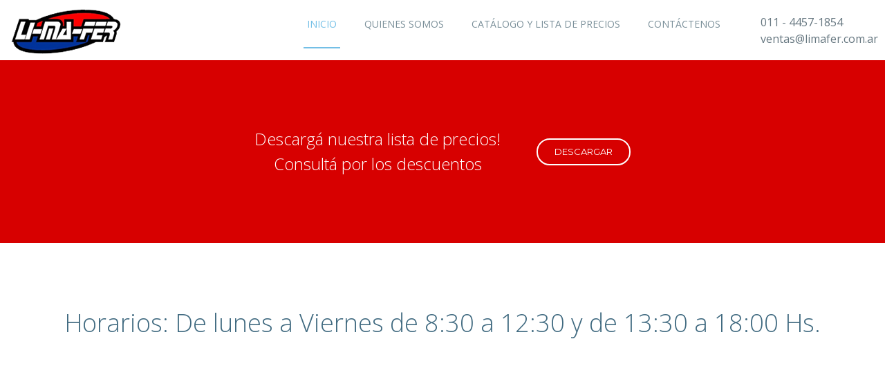

--- FILE ---
content_type: text/html; charset=utf-8
request_url: http://limafer.com.ar/?product=497313
body_size: 4684
content:

<!DOCTYPE html>
<html lang="es-es" dir="ltr"
	  class='com_content view-featured itemid-101 home j39 mm-hover '>

<head>
	<meta http-equiv="content-type" content="text/html; charset=utf-8" />
	<meta name="keywords" content="bulones, herramientas, elementos de fijacion, tornillos" />
	<meta name="description" content="“Distribuidora de articulos de ferreteria, buloneria”
" />
	<meta name="generator" content="Joomla! - Open Source Content Management" />
	<title>Inicio</title>
	<link href="/index.php?format=feed&amp;type=rss" rel="alternate" type="application/rss+xml" title="RSS 2.0" />
	<link href="/index.php?format=feed&amp;type=atom" rel="alternate" type="application/atom+xml" title="Atom 1.0" />
	<link href="/templates/ja_nuevo/favicon.ico" rel="shortcut icon" type="image/vnd.microsoft.icon" />
	<link href="/templates/ja_nuevo/css/bootstrap.css" rel="stylesheet" type="text/css" />
	<link href="/plugins/system/jce/css/content.css?53d6793cfb42190f9b3b42c005b1a7f0" rel="stylesheet" type="text/css" />
	<link href="/templates/system/css/system.css" rel="stylesheet" type="text/css" />
	<link href="/templates/ja_nuevo/css/legacy-grid.css" rel="stylesheet" type="text/css" />
	<link href="/plugins/system/t3/base-bs3/fonts/font-awesome/css/font-awesome.min.css" rel="stylesheet" type="text/css" />
	<link href="/templates/ja_nuevo/css/template.css" rel="stylesheet" type="text/css" />
	<link href="/templates/ja_nuevo/css/megamenu.css" rel="stylesheet" type="text/css" />
	<link href="/templates/ja_nuevo/css/off-canvas.css" rel="stylesheet" type="text/css" />
	<link href="/templates/ja_nuevo/fonts/font-awesome/css/font-awesome.min.css" rel="stylesheet" type="text/css" />
	<link href="http://fonts.googleapis.com/css?family=Open+Sans:400,300,600,700,600italic,400italic,300italic" rel="stylesheet" type="text/css" />
	<link href="http://fonts.googleapis.com/css?family=Montserrat:400,700" rel="stylesheet" type="text/css" />
	<link href="/templates/ja_nuevo/css/print.css" rel="stylesheet" type="text/css" />
	<link href="/modules/mod_jaslideshowlite/assets/css/animate.css" rel="stylesheet" type="text/css" />
	<link href="/templates/ja_nuevo/css/mod_jaslideshowlite.css" rel="stylesheet" type="text/css" />
	<link href="/templates/ja_nuevo/css/mod_jaslideshowlite-custom.css" rel="stylesheet" type="text/css" />
	<script type="application/json" class="joomla-script-options new">{"csrf.token":"0cc5860714c425923213fb37ba1f04cd","system.paths":{"root":"","base":""}}</script>
	<script src="/media/jui/js/jquery.min.js?53d6793cfb42190f9b3b42c005b1a7f0" type="text/javascript"></script>
	<script src="/media/jui/js/jquery-noconflict.js?53d6793cfb42190f9b3b42c005b1a7f0" type="text/javascript"></script>
	<script src="/media/jui/js/jquery-migrate.min.js?53d6793cfb42190f9b3b42c005b1a7f0" type="text/javascript"></script>
	<script src="/media/system/js/caption.js?53d6793cfb42190f9b3b42c005b1a7f0" type="text/javascript"></script>
	<script src="/plugins/system/t3/base-bs3/bootstrap/js/bootstrap.js" type="text/javascript"></script>
	<script src="/plugins/system/t3/base-bs3/js/jquery.tap.min.js" type="text/javascript"></script>
	<script src="/plugins/system/t3/base-bs3/js/off-canvas.js" type="text/javascript"></script>
	<script src="/plugins/system/t3/base-bs3/js/script.js" type="text/javascript"></script>
	<script src="/plugins/system/t3/base-bs3/js/menu.js" type="text/javascript"></script>
	<script src="/templates/ja_nuevo/js/jquery.infinitescroll.min.js" type="text/javascript"></script>
	<script src="/templates/ja_nuevo/js/jquery.isotope.min.js" type="text/javascript"></script>
	<script src="/templates/ja_nuevo/js/script.js" type="text/javascript"></script>
	<script src="/plugins/system/t3/base-bs3/js/nav-collapse.js" type="text/javascript"></script>
	<script src="/media/system/js/mootools-core.js?53d6793cfb42190f9b3b42c005b1a7f0" type="text/javascript"></script>
	<script src="/media/system/js/core.js?53d6793cfb42190f9b3b42c005b1a7f0" type="text/javascript"></script>
	<script src="/modules/mod_jaslideshowlite/assets/js/script.js" type="text/javascript"></script>
	<script type="text/javascript">
jQuery(window).on('load',  function() {
				new JCaption('img.caption');
			});
	</script>

	
<!-- META FOR IOS & HANDHELD -->
	<meta name="viewport" content="width=device-width, initial-scale=1.0, maximum-scale=1.0, user-scalable=no"/>
	<style type="text/stylesheet">
		@-webkit-viewport   { width: device-width; }
		@-moz-viewport      { width: device-width; }
		@-ms-viewport       { width: device-width; }
		@-o-viewport        { width: device-width; }
		@viewport           { width: device-width; }
	</style>
	<script type="text/javascript">
		//<![CDATA[
		if (navigator.userAgent.match(/IEMobile\/10\.0/)) {
			var msViewportStyle = document.createElement("style");
			msViewportStyle.appendChild(
				document.createTextNode("@-ms-viewport{width:auto!important}")
			);
			document.getElementsByTagName("head")[0].appendChild(msViewportStyle);
		}
		//]]>
	</script>
<meta name="HandheldFriendly" content="true"/>
<meta name="apple-mobile-web-app-capable" content="YES"/>
<!-- //META FOR IOS & HANDHELD -->





<!-- Le HTML5 shim and media query for IE8 support -->
<!--[if lt IE 9]>
<script src="//html5shim.googlecode.com/svn/trunk/html5.js"></script>
<script type="text/javascript" src="/plugins/system/t3/base-bs3/js/respond.min.js"></script>
<![endif]-->

<!-- You can add Google Analytics here or use T3 Injection feature -->

</head>

<body class="has-navbar-header">

<div class="t3-wrapper"> <!-- Need this wrapper for off-canvas menu. Remove if you don't use of-canvas -->

  	
<!-- HEADER -->
<header id="t3-header" class="wrap t3-header">
	<div class="container">
		<div class="row">
			<!-- LOGO -->
			<div class="col-lg-2 col-xs-4 logo">
				<div class="logo-image">
					<a href="/" title="Limafer S.R.L.">
													<img class="logo-img" src="/templates/ja_nuevo/images/logo.png" alt="Limafer S.R.L." />
																		<span>Limafer S.R.L.</span>
					</a>
					<small class="site-slogan"></small>
				</div>
			</div>
			<!-- //LOGO -->
			
			<!-- MAIN NAVIGATION -->
			<nav id="t3-mainnav" class="col-lg-10 col-xs-8">
									<div class="t3-nav-btn pull-right">
						
						<!-- OFFCANVAS -->
												<!-- //OFFCANVAS -->
				
						<!-- Brand and toggle get grouped for better mobile display -->
						<div class="navbar-header pull-right">
						
																							<button type="button" class="navbar-toggle" data-toggle="collapse" data-target=".t3-navbar-collapse">
									<i class="fa fa-bars"></i>
								</button>
													</div>
	
													<!-- LANGUAGE SWITCHER -->
							<div class="languageswitcherload hidden-sm hidden-xs">
								

<div class="custom"  >
	<p>011 - 4457-1854 <br /> ventas@limafer.com.ar</p></div>

							</div>
							<!-- //LANGUAGE SWITCHER -->
												
						<!-- HEAD SEARCH -->
												<!-- //HEAD SEARCH -->
					</div>
								
				<div class="navbar navbar-default t3-mainnav pull-right">
			
											<div class="t3-navbar-collapse navbar-collapse collapse"></div>
								
					<div class="t3-navbar navbar-collapse collapse">
						<div  class="t3-megamenu"  data-responsive="true">
<ul itemscope itemtype="http://www.schema.org/SiteNavigationElement" class="nav navbar-nav level0">
<li itemprop='name' class="current active" data-id="101" data-level="1">
<a itemprop='url' class=""  href="/index.php?option=com_content&amp;view=featured&amp;Itemid=101"   data-target="#">Inicio </a>

</li>
<li itemprop='name'  data-id="102" data-level="1">
<a itemprop='url' class=""  href="/index.php?option=com_content&amp;view=article&amp;id=1&amp;Itemid=102"   data-target="#">Quienes somos </a>

</li>
<li itemprop='name'  data-id="103" data-level="1">
<a itemprop='url' class=""  href="/index.php?option=com_content&amp;view=article&amp;id=2&amp;Itemid=103"   data-target="#">Catálogo y lista de precios </a>

</li>
<li itemprop='name'  data-id="104" data-level="1">
<a itemprop='url' class=""  href="/index.php?option=com_contact&amp;view=contact&amp;id=1&amp;Itemid=104"   data-target="#">Contáctenos </a>

</li>
</ul>
</div>

					</div>
			
				</div>
				
			</nav>
			<!-- //MAIN NAVIGATION -->

		</div>
	</div>
</header>
<!-- //HEADER -->

  
 	
<!-- Slideshow -->
<div class="wrap ja-slideshow  hidden-sm hidden-xs">
	<div class="container">
		
<div id="ja-ss-90" class="ja-ss ja-ss-wrap custom"  style="visibility: hidden">
	<div class="ja-ss-items">
			<div class="ja-ss-item updown">
			
						<img class="ja-ss-item-bg" src="/images/slideshow/sl1-bg.png" alt=""/>
						
						<div class="ja-ss-sprite first animate delay500 adelay1500 duration500">
				<img class="ja-ss-item-img" src="/images/slideshow//sl1-first.png" alt=""/>
			</div>
			
			
						<div class="ja-ss-desc animate delay500 adelay2500 duration500">
								<h3>Mayorista de ferreterias</h3> 
				
				Disponemos de un amplio catalogo de productos que incluye más de 14.000 artículos y las principales marcas del ramo.			</div>
						<div class="ja-ss-mask"></div>
		</div>
			<div class="ja-ss-item updown">
			
						<img class="ja-ss-item-bg" src="/images/slideshow/sl2-bg.png" alt=""/>
						
						<div class="ja-ss-sprite first animate delay500 adelay1500 duration500">
				<img class="ja-ss-item-img" src="/images/slideshow//sl2-first.png" alt=""/>
			</div>
			
			
						<div class="ja-ss-desc animate delay500 adelay2500 duration500">
								<h3>Stock permanente </h3> 
				
				Servicio de entrega, dentro de las 48 hs. <br />
Envios al interior del país.			</div>
						<div class="ja-ss-mask"></div>
		</div>
		</div>

		<div class="ja-ss-thumbs-wrap">
		<div class="ja-ss-thumbs"><!--
					--><div class="ja-ss-thumb">
				<img src="/images/resized/images/slideshow/sl1-bg_60_60.png" alt="Photo Thumbnail" />
			</div><!-- //ja-ss-thumb
					--><div class="ja-ss-thumb">
				<img src="/images/resized/images/slideshow/sl2-bg_60_60.png" alt="Photo Thumbnail" />
			</div><!-- //ja-ss-thumb
				--></div>
	</div>
	
		<div class="ja-ss-btns clearfix">
		<span class="ja-ss-prev">&laquo; PREVIOUS</span>
		<span class="ja-ss-next">NEXT  &raquo;</span>
	</div>
	</div><script type="text/javascript">
	window.addEvent('domready', function(){
		window.jassliteInst = window.jassliteInst || [];
		window.jassliteInst.push(new JASliderCSS('ja-ss-90', {
			interval: 5000,
			duration: 2200,
			
			repeat: true,
			autoplay: 1,
			
			navigation: 1,
			thumbnail: 1,
			
			urls:['#','#'],
			targets:['','']
		}));
	});
</script>
<!-- Fix animation in IE -->
<!--[if IE]>
	<script type="text/javascript">
		jassurl = '/modules/mod_jaslideshowlite/assets/'; 
	</script>
	<script type="text/javascript" src="/modules/mod_jaslideshowlite/assets/js/iefix.js"></script>
<![endif]-->


	</div>
</div>
<!-- //Slideshow -->



	
<!-- Features Intro -->
<div class="wrap features-intro  ">
	<div class="t3-module row-feature  row-feature-secondary " id="Mod95"><div class="container"><div class="row-feature-ct">

<div class="custom row-feature-secondary"  >
	<div class="get-started">
<p>Descargá nuestra lista de precios!<br />Consultá por los descuentos</p>
<a class="btn btn-white" href="/images/lista/Li-Ma-Fer.xlsx">Descargar</a></div></div>
</div></div></div>
</div>
<!-- //Features Intro -->



  	

  	
  	
  	
<!-- Features Intro -->
<div class="wrap features-intro  ">
	<div class="t3-module row-feature  " id="Mod96"><div class="container"><h3 class="row-feature-title "><span>Horarios: De lunes a Viernes de 8:30 a 12:30 y de 13:30 a 18:00 Hs.</span></h3><div class="row-feature-ct">

<div class="custom"  >
	<p><iframe src="https://www.google.com/maps/embed?pb=!1m14!1m8!1m3!1d13112.457255365103!2d-58.5833484!3d-34.7527131!3m2!1i1024!2i768!4f13.1!3m3!1m2!1s0x0%3A0x35250d32ff93cd52!2sLimafer%20Mayoristas%20de%20Ferreterias!5e0!3m2!1ses!2sar!4v1589750257715!5m2!1ses!2sar" width="100%" height="450" frameborder="0" style="border:0;" allowfullscreen="" aria-hidden="false" tabindex="0"></iframe></p></div>
</div></div></div>
</div>
<!-- //Features Intro -->



  	


  	
<!-- BACK TOP TOP BUTTON -->
<div id="back-to-top" data-spy="affix" data-offset-top="300" class="back-to-top hidden-xs hidden-sm affix-top">
  <button class="btn btn-primary" title="Back to Top"><i class="fa fa-angle-up"></i></button>
</div>

<script type="text/javascript">
(function($) {
	// Back to top
	$('#back-to-top').on('click', function(){
		$("html, body").animate({scrollTop: 0}, 500);
		return false;
	});
})(jQuery);
</script>
<!-- BACK TO TOP BUTTON -->

<!-- FOOTER -->
<footer id="t3-footer" class="wrap t3-footer">

	<div class="container">
		<div class="row">
							<!-- FOOT NAVIGATION -->
				<div class="col-xs-12 col-lg-10">
						<!-- SPOTLIGHT -->
	<div class="t3-spotlight t3-footnav  row">
					<div class=" col-lg-4 col-md-4 col-sm-4 col-xs-6">
								<div class="t3-module module " id="Mod100"><div class="module-inner"><h3 class="module-title "><span>Limafer S.R.L.</span></h3><div class="module-ct">

<div class="custom"  >
	<p><img src="/images/logo/logo1.png" alt="logo" /></p></div>
</div></div></div>
							</div>
					<div class=" col-lg-4 col-md-4 col-sm-4 col-xs-6">
								<div class="t3-module module " id="Mod98"><div class="module-inner"><h3 class="module-title "><span>Contáctenos</span></h3><div class="module-ct">

<div class="custom"  >
	<ul class="contact-info">
<li><i class="fa fa-map-marker"></i>Coronel Eugenio Garzón 3185, Gregorio de Laferrere, Bs As.</li>
<li><i class="fa fa-phone"></i> 011 - 4457-1854</li>
<li><i class="fa fa-envelope"></i> ventas@limafer.com.ar</li>
</ul></div>
</div></div></div>
							</div>
					<div class=" col-lg-4 col-md-4 col-sm-4 col-xs-12">
								<div class="t3-module module " id="Mod99"><div class="module-inner"><h3 class="module-title "><span>Accesos</span></h3><div class="module-ct"><ul class="nav menu">
<li class="item-114"><a href="/index.php?option=com_content&amp;view=article&amp;id=1&amp;Itemid=114" class="">Quienes somos</a></li><li class="item-115"><a href="/index.php?option=com_content&amp;view=article&amp;id=2&amp;Itemid=115" class="">Catálogo y lista de precios</a></li><li class="item-116"><a href="#" class="">Contáctenos </a></li></ul>
</div></div></div><div class="t3-module module " id="Mod101"><div class="module-inner"><div class="module-ct"><script>  (function () {
        var options = {
            whatsapp: "+549 (11) 44571854 ", // WhatsApp number
            call_to_action: "Consulta por WhatsApp", // Call to action
            position: "right", // Position may be 'right' or 'left'
        };
        var proto = document.location.protocol, host = "whatshelp.io", url = proto + "//static." + host;
        var s = document.createElement('script'); s.type = 'text/javascript'; s.async = true; s.src = url + '/widget-send-button/js/init.js';
        s.onload = function () { WhWidgetSendButton.init(host, proto, options); };
        var x = document.getElementsByTagName('script')[0]; x.parentNode.insertBefore(s, x);
    })();</script></div></div></div>
							</div>
			</div>
<!-- SPOTLIGHT -->
				</div>
				<!-- //FOOT NAVIGATION -->
			
			<div class="footer-logo col-xs-12 col-lg-2">
				<div class="footer-logo-container">
					<a href="/" title="Limafer S.R.L.">
						Limafer S.R.L.					</a>
				</div>
			</div>
		</div>
	</div>

	<section class="t3-copyright">
		<div class="container">
			<div class="row">
				<div class="col-md-12 copyright ">
					
				</div>
							</div>
		</div>
	</section>

</footer>
<!-- //FOOTER -->

</div>

</body>

</html>

--- FILE ---
content_type: text/css
request_url: http://limafer.com.ar/templates/ja_nuevo/css/template.css
body_size: 21060
content:
@media (max-width: 1279px) {
  .always-show .mega > .mega-dropdown-menu,
  .always-show .dropdown-menu {
    display: block !important;
    position: static;
  }
  .open .dropdown-menu {
    display: block;
  }
}
.t3-logo,
.t3-logo-small {
  display: block;
  text-decoration: none;
  text-align: left;
  background-repeat: no-repeat;
  background-position: center;
}
.t3-logo {
  width: 182px;
  height: 50px;
}
.t3-logo-small {
  width: 60px;
  height: 30px;
}
.t3-logo,
.t3-logo-color {
  background-image: url("//static.joomlart.com/images/jat3v3-documents/logo-complete/t3logo-big-color.png");
}
.t3-logo-small,
.t3-logo-small.t3-logo-color {
  background-image: url("//static.joomlart.com/images/jat3v3-documents/logo-complete/t3logo-small-color.png");
}
.t3-logo-dark {
  background-image: url("//static.joomlart.com/images/jat3v3-documents/logo-complete/t3logo-big-dark.png");
}
.t3-logo-small.t3-logo-dark {
  background-image: url("//static.joomlart.com/images/jat3v3-documents/logo-complete/t3logo-small-dark.png");
}
.t3-logo-light {
  background-image: url("//static.joomlart.com/images/jat3v3-documents/logo-complete/t3logo-big-light.png");
}
.t3-logo-small.t3-logo-light {
  background-image: url("//static.joomlart.com/images/jat3v3-documents/logo-complete/t3logo-small-light.png");
}
@media (max-width: 1279px) {
  .logo-control .logo-img-sm {
    display: block;
  }
  .logo-control .logo-img {
    display: none;
  }
}
@media (min-width: 1280px) {
  .logo-control .logo-img-sm {
    display: none;
  }
  .logo-control .logo-img {
    display: block;
  }
}
#community-wrap .collapse {
  position: relative;
  height: 0;
  overflow: hidden;
  display: block;
}
.body-data-holder:before {
  display: none;
  content: "grid-float-breakpoint:1280px screen-xs:480px screen-sm:768px screen-md:939px screen-lg:1280px";
}

input,
button,
select,
textarea {
  font-family: inherit;
  font-size: inherit;
  line-height: inherit;
}
#editor-xtd-buttons .button2-left .readmore a {
  border: 1px solid #dde4e6;
  color: #999999;
  font-family: inherit;
  font-size: inherit;
  line-height: 1;
  padding: 7px 10px;
  text-transform: none;
}
#editor-xtd-buttons .button2-left .readmore a:hover {
  background: #dde4e6;
  color: #363d42;
  text-decoration: none;
}
a {
  color: #73bfe6;
  text-decoration: none;
}
a:hover,
a:focus {
  color: #406a80;
  text-decoration: underline;
}
a:focus {
  outline: thin dotted;
  outline: 5px auto -webkit-focus-ring-color;
  outline-offset: -2px;
}
img {
  vertical-align: middle;
}
th,
td {
  line-height: 1.5;
  text-align: left;
  vertical-align: top;
}
th {
  font-weight: bold;
}
td,
tr td {
  border-top: 1px solid #dddddd;
}
.cat-list-row0:hover,
.cat-list-row1:hover {
  background: #f5f5f5;
}
.cat-list-row1,
tr.cat-list-row1 td {
  background: #f9f9f9;
}
table.contentpane,
table.tablelist,
table.category,
table.admintable,
table.blog {
  width: 100%;
}
table.contentpaneopen {
  border: 0;
}
.star {
  color: #edb200;
}
.red {
  color: #e74c3c;
}
hr {
  margin-top: 24px;
  margin-bottom: 24px;
  border: 0;
  border-top: 1px solid #e1e4e6;
}
.wrap {
  width: auto;
  clear: both;
}
.center,
.table td.center,
.table th.center {
  text-align: center;
}
.element-invisible {
  position: absolute;
  padding: 0;
  margin: 0;
  border: 0;
  height: 1px;
  width: 1px;
  overflow: hidden;
}
@media screen and (max-width: 1279px) {
  .container {
    padding-left: 20px;
    padding-right: 20px;
  }
}
@media screen and (max-width: 1279px) {
  .row {
    margin-left: -20px;
    margin-right: -20px;
  }
}
@media screen and (max-width: 1279px) {
  .col-xs-1,
  .col-sm-1,
  .col-md-1,
  .col-lg-1,
  .col-xs-2,
  .col-sm-2,
  .col-md-2,
  .col-lg-2,
  .col-xs-3,
  .col-sm-3,
  .col-md-3,
  .col-lg-3,
  .col-xs-4,
  .col-sm-4,
  .col-md-4,
  .col-lg-4,
  .col-xs-5,
  .col-sm-5,
  .col-md-5,
  .col-lg-5,
  .col-xs-6,
  .col-sm-6,
  .col-md-6,
  .col-lg-6,
  .col-xs-7,
  .col-sm-7,
  .col-md-7,
  .col-lg-7,
  .col-xs-8,
  .col-sm-8,
  .col-md-8,
  .col-lg-8,
  .col-xs-9,
  .col-sm-9,
  .col-md-9,
  .col-lg-9,
  .col-xs-10,
  .col-sm-10,
  .col-md-10,
  .col-lg-10,
  .col-xs-11,
  .col-sm-11,
  .col-md-11,
  .col-lg-11,
  .col-xs-12,
  .col-sm-12,
  .col-md-12,
  .col-lg-12 {
    padding-left: 20px;
    padding-right: 20px;
  }
}
@media screen and (max-width: 1279px) {
  .form-horizontal .form-group {
    margin-left: -20px;
    margin-right: -20px;
  }
}
@media screen and (max-width: 1279px) {
  .none-responsive .col-xs-1,
  .none-responsive .col-sm-1,
  .none-responsive .col-md-1,
  .none-responsive .col-lg-1,
  .none-responsive .col-xs-2,
  .none-responsive .col-sm-2,
  .none-responsive .col-md-2,
  .none-responsive .col-lg-2,
  .none-responsive .col-xs-3,
  .none-responsive .col-sm-3,
  .none-responsive .col-md-3,
  .none-responsive .col-lg-3,
  .none-responsive .col-xs-4,
  .none-responsive .col-sm-4,
  .none-responsive .col-md-4,
  .none-responsive .col-lg-4,
  .none-responsive .col-xs-5,
  .none-responsive .col-sm-5,
  .none-responsive .col-md-5,
  .none-responsive .col-lg-5,
  .none-responsive .col-xs-6,
  .none-responsive .col-sm-6,
  .none-responsive .col-md-6,
  .none-responsive .col-lg-6,
  .none-responsive .col-xs-7,
  .none-responsive .col-sm-7,
  .none-responsive .col-md-7,
  .none-responsive .col-lg-7,
  .none-responsive .col-xs-8,
  .none-responsive .col-sm-8,
  .none-responsive .col-md-8,
  .none-responsive .col-lg-8,
  .none-responsive .col-xs-9,
  .none-responsive .col-sm-9,
  .none-responsive .col-md-9,
  .none-responsive .col-lg-9,
  .none-responsive .col-xs-10,
  .none-responsive .col-sm-10,
  .none-responsive .col-md-10,
  .none-responsive .col-lg-10,
  .none-responsive .col-xs-11,
  .none-responsive .col-sm-11,
  .none-responsive .col-md-11,
  .none-responsive .col-lg-11,
  .none-responsive .col-xs-12,
  .none-responsive .col-sm-12,
  .none-responsive .col-md-12,
  .none-responsive .col-lg-12 {
    padding-left: 50px;
    padding-right: 50px;
  }
}
@media screen and (max-width: 1279px) {
  .none-responsive .form-horizontal .form-group {
    margin-left: -50px;
    margin-right: -50px;
  }
}

h1,
h2,
h3,
h4,
h5,
h6,
.h1,
.h2,
.h3,
.h4,
.h5,
.h6 {
  font-family: 'Open Sans', sans-serif;
  font-weight: 500;
  line-height: 1.1;
  color: #406a80;
}
h1 small,
h2 small,
h3 small,
h4 small,
h5 small,
h6 small,
.h1 small,
.h2 small,
.h3 small,
.h4 small,
.h5 small,
.h6 small,
h1 .small,
h2 .small,
h3 .small,
h4 .small,
h5 .small,
h6 .small,
.h1 .small,
.h2 .small,
.h3 .small,
.h4 .small,
.h5 .small,
.h6 .small {
  font-weight: normal;
  line-height: 1;
  color: #999999;
}
h1,
.h1,
h2,
.h2,
h3,
.h3 {
  margin-top: 24px;
  margin-bottom: 12px;
}
h1 small,
.h1 small,
h2 small,
.h2 small,
h3 small,
.h3 small,
h1 .small,
.h1 .small,
h2 .small,
.h2 .small,
h3 .small,
.h3 .small {
  font-size: 65%;
}
h4,
.h4,
h5,
.h5,
h6,
.h6 {
  margin-top: 12px;
  margin-bottom: 12px;
}
h4 small,
.h4 small,
h5 small,
.h5 small,
h6 small,
.h6 small,
h4 .small,
.h4 .small,
h5 .small,
.h5 .small,
h6 .small,
.h6 .small {
  font-size: 75%;
}
h1,
.h1 {
  font-size: 36px;
}
h2,
.h2 {
  font-size: 30px;
}
h3,
.h3 {
  font-size: 24px;
}
h4,
.h4 {
  font-size: 18px;
}
h5,
.h5 {
  font-size: 16px;
}
h6,
.h6 {
  font-size: 13px;
}
p {
  margin: 0 0 12px;
}
.lead {
  margin-bottom: 24px;
  font-size: 18px;
  font-weight: 200;
  line-height: 1.4;
}
@media (min-width: 768px) {
  .lead {
    font-size: 20px;
  }
}
.box-align {
  display: box;
  display: -moz-box;
  display: -webkit-box;
  box-orient: vertical;
  -moz-box-orient: vertical;
  -webkit-box-orient: vertical;
  box-align: center;
  -moz-box-align: center;
  -webkit-box-align: center;
  box-pack: center;
  -moz-box-pack: center;
  -webkit-box-pack: center;
  height: 100%;
}
.ie8 .box-align {
  padding-top: 30%;
}
small,
.small {
  font-size: 85%;
}
cite {
  font-style: normal;
}
.well {
  background: #ecf6fc;
  border: none;
  box-shadow: none;
}
.well blockquote {
  border-color: #b4ddf2;
}
.text-left {
  text-align: left;
}
.text-right {
  text-align: right;
}
.text-center {
  text-align: center;
}
.text-justify {
  text-align: justify;
}
.text-muted {
  color: #999999;
}
.text-primary {
  color: #73bfe6;
}
a.text-primary:hover {
  color: #48abde;
}
.text-success {
  color: #468847;
}
a.text-success:hover {
  color: #356635;
}
.text-info {
  color: #3a87ad;
}
a.text-info:hover {
  color: #2d6987;
}
.text-warning {
  color: #c09853;
}
a.text-warning:hover {
  color: #a47e3c;
}
.text-danger {
  color: #b94a48;
}
a.text-danger:hover {
  color: #953b39;
}
.bg-primary {
  color: #fff;
  background-color: #73bfe6;
}
a.bg-primary:hover {
  background-color: #48abde;
}
.bg-success {
  background-color: #dff0d8;
}
a.bg-success:hover {
  background-color: #c1e2b3;
}
.bg-info {
  background-color: #d9edf7;
}
a.bg-info:hover {
  background-color: #afd9ee;
}
.bg-warning {
  background-color: #fcf8e3;
}
a.bg-warning:hover {
  background-color: #f7ecb5;
}
.bg-danger {
  background-color: #f2dede;
}
a.bg-danger:hover {
  background-color: #e4b9b9;
}
.highlight {
  background-color: #FFC;
  font-weight: bold;
  padding: 1px 4px;
}
.page-header {
  padding-bottom: 11px;
  margin: 48px 0 24px;
  border-bottom: 1px solid #ecf0f1;
}
ul,
ol {
  margin-top: 0;
  margin-bottom: 12px;
}
ul ul,
ol ul,
ul ol,
ol ol {
  margin-bottom: 0;
}
.list-unstyled {
  padding-left: 0;
  list-style: none;
}
.list-inline {
  padding-left: 0;
  list-style: none;
  margin-left: -5px;
}
.list-inline > li {
  display: inline-block;
  padding-left: 5px;
  padding-right: 5px;
}
dl {
  margin-top: 0;
  margin-bottom: 24px;
}
dt,
dd {
  line-height: 1.5;
}
dt {
  font-weight: bold;
}
dd {
  margin-left: 0;
}
@media (min-width: 1280px) {
  .dl-horizontal dt {
    float: left;
    width: 160px;
    clear: left;
    text-align: right;
    overflow: hidden;
    text-overflow: ellipsis;
    white-space: nowrap;
  }
  .dl-horizontal dd {
    margin-left: 180px;
  }
}
abbr[title],
abbr[data-original-title] {
  cursor: help;
  border-bottom: 1px dotted #999999;
}
.initialism {
  font-size: 90%;
  text-transform: uppercase;
}
blockquote {
  padding: 12px 24px;
  margin: 0 0 24px;
  font-size: 18px;
  font-weight: 100;
  border-left: 2px solid #b4ddf2;
}
blockquote p:last-child,
blockquote ul:last-child,
blockquote ol:last-child {
  margin-bottom: 0;
}
blockquote footer,
blockquote small,
blockquote .small {
  display: block;
  font-size: 14px;
  font-weight: bold;
  line-height: 1.5;
  color: #7a8f99;
}
blockquote footer:before,
blockquote small:before,
blockquote .small:before {
  content: '\2014 \00A0';
}
.blockquote-reverse,
blockquote.pull-right {
  padding-right: 15px;
  padding-left: 0;
  border-right: 2px solid #b4ddf2;
  border-left: 0;
  text-align: right;
}
.blockquote-reverse footer:before,
blockquote.pull-right footer:before,
.blockquote-reverse small:before,
blockquote.pull-right small:before,
.blockquote-reverse .small:before,
blockquote.pull-right .small:before {
  content: '';
}
.blockquote-reverse footer:after,
blockquote.pull-right footer:after,
.blockquote-reverse small:after,
blockquote.pull-right small:after,
.blockquote-reverse .small:after,
blockquote.pull-right .small:after {
  content: '\00A0 \2014';
}
blockquote:before,
blockquote:after {
  content: "";
}
address {
  margin-bottom: 24px;
  font-style: normal;
  line-height: 1.5;
}
code,
kbd,
pre,
samp {
  font-family: Monaco, Menlo, Consolas, "Courier New", monospace;
}
.btn-actions {
  text-align: center;
}
.features-list {
  margin-top: 72px;
  
}
.features-list .page-header {
  border: 0;
  text-align: center;
}
.features-list .page-header h1 {
  font-size: 48px;
}
.features-list .feature-row {
  border-top: 1px solid #e0e2e3;
  color: #696f72;
  min-height: 200px;
  overflow: hidden;
  padding: 72px 0 0;
  text-align: center;
}
.features-list .feature-row:last-child {
  border-bottom: 1px solid #e0e2e3;
  margin-bottom: 72px;
}
.features-list .feature-row h3 {
  font-size: 32px;
}
.features-list .feature-row div:first-child {
  padding-left: 0;
}
.features-list .feature-row div:last-child {
  padding-right: 0;
}
.features-list .feature-row div:first-child.feature-img img {
  float: left;
}
.features-list .feature-row div:last-child.feature-img img {
  float: right;
}
.jumbotron h2 {
  font-size: 48px;
}
.jumbotron iframe {
  margin-top: 24px;
}
.circle-icon {
  border-radius: 150px;
  display: inline-block;
  height: 150px;
  text-align: center;
  line-height: 150px;
  margin: 0 0 24px;
  overflow: hidden;
  width: 150px;
  zoom: 1;
  -webkit-transition: 0.3s;
  -o-transition: 0.3s;
  transition: 0.3s;
}
.circle-icon .fa {
  color: #ffffff;
  font-size: 40px;
  line-height: 150px;
  display: block;
  overflow: hidden;
  zoom: 1;
}
.circle-icon.background-1 {
  background: #73bfe6;
}
.circle-icon.background-2 {
  background: #2185b9;
}
.circle-icon.background-3 {
  background: #19668d;
}
.circle-icon.border {
  background: #73bfe6;
  border: 2px solid #73bfe6;
}
@media (min-width: 1280px) {
  .circle-icon.border {
    background: #ffffff;
  }
  .circle-icon.border i {
    color: #73bfe6;
  }
}
.ie8 .circle-icon.border .fa {
  color: #73bfe6;
}
.jpage .jcontent {
  margin-bottom: 48px;
  overflow: hidden;
  width: 100%;
}
@media screen and (max-width: 767px) {
  .jpage .jcontent {
    text-align: center;
  }
}
.jpage .jcontent .jcol {
  float: left;
  width: 50%;
}
@media screen and (max-width: 767px) {
  .jpage .jcontent .jcol {
    width: 100%;
    float: none;
  }
}
.jpage .fa {
  border: 2px solid #e1e4e6;
  border-radius: 50%;
  color: #406a80;
  font-size: 40px;
  height: 150px;
  line-height: 150px;
  text-align: center;
  width: 150px;
}
.jpage .icon-left {
  text-align: right;
  padding-right: 96px;
}
@media screen and (max-width: 767px) {
  .jpage .icon-left {
    padding: 0;
    text-align: center;
  }
}
.jpage .icon-right {
  text-align: left;
  padding-left: 96px;
}
@media screen and (max-width: 767px) {
  .jpage .icon-right {
    padding: 0;
    text-align: center;
  }
}
.jpage .description-right {
  padding-right: 144px;
}
@media (min-width: 768px) and (max-width: 938px) {
  .jpage .description-right {
    padding-right: 24px;
  }
}
.jpage .description-left {
  padding-left: 144px;
}
@media (min-width: 768px) and (max-width: 938px) {
  .jpage .description-left {
    padding-left: 24px;
  }
}
.jpage .description-right,
.jpage .description-left {
  font-size: 14px;
}
.jpage .description-right a,
.jpage .description-left a {
  color: #406a80;
  display: block;
  font-size: 24px;
  font-family: 'Open Sans', sans-serif;
  font-weight: 600;
  margin-top: 12px;
  text-transform: uppercase;
}
.jpage .description-right a:hover,
.jpage .description-left a:hover,
.jpage .description-right a:focus,
.jpage .description-left a:focus,
.jpage .description-right a:active,
.jpage .description-left a:active {
  text-decoration: none;
  color: #73bfe6;
}
@media screen and (max-width: 767px) {
  .jpage .description-right,
  .jpage .description-left {
    padding: 0;
  }
}
.jpage .fpage {
  text-align: center;
}
#jcolor {
  position: relative;
}
#jcolor .carousel-indicators {
  background: rgba(0, 0, 0, 0.3);
  bottom: 0;
  left: auto;
  margin-left: 0;
  margin-bottom: 0;
  padding: 12px;
  width: 100%;
}
#jcolor .thumb {
  color: #ffffff;
  border-radius: 50%;
  font-family: 'Montserrat', sans-serif;
  height: 70px;
  line-height: 70px;
  position: static;
  margin: 0 12px;
  text-indent: unset;
  width: 70px;
}
#jcolor .thumb.green {
  background: #008080;
  border-color: #008080;
}
#jcolor .thumb.green.active {
  border-color: #ffffff;
}
#jcolor .thumb.violet {
  background: #824c99;
  border-color: #824c99;
}
#jcolor .thumb.violet.active {
  border-color: #ffffff;
}

legend {
  padding-bottom: 12px;
}
label {
  color: #406a80;
  font-weight: normal;
}
.form-control:focus {
  border-color: #73bfe6;
  outline: 0;
  -webkit-box-shadow: inset 0 1px 1px rgba(0,0,0,.075), 0 0 8px rgba(115, 191, 230, 0.6);
  box-shadow: inset 0 1px 1px rgba(0,0,0,.075), 0 0 8px rgba(115, 191, 230, 0.6);
}
.form-control::-moz-placeholder {
  color: #bfbfbf;
  opacity: 1;
}
.form-control:-ms-input-placeholder {
  color: #bfbfbf;
}
.form-control::-webkit-input-placeholder {
  color: #bfbfbf;
}
.form-control::-moz-placeholder {
  color: #bfbfbf;
  opacity: 1;
  font-size: 14px;
  font-style: italic;
}
.form-control:-ms-input-placeholder {
  color: #bfbfbf;
  font-size: 14px;
  font-style: italic;
}
.form-control::-webkit-input-placeholder {
  color: #bfbfbf;
  font-size: 14px;
  font-style: italic;
}
textarea.form-control {
  height: auto;
}
.form-group {
  margin-bottom: 24px;
}
.radio label,
.checkbox label {
  display: inline;
}
.radio input[type="radio"],
.radio-inline input[type="radio"],
.checkbox input[type="checkbox"],
.checkbox-inline input[type="checkbox"] {
  margin-top: 6px;
}
.form-control-static {
  margin-bottom: 0;
}
@media (min-width: 768px) {
  .form-inline .form-group {
    display: inline-block;
  }
  .form-inline .form-control {
    display: inline-block;
  }
  .form-inline .radio input[type="radio"],
  .form-inline .checkbox input[type="checkbox"] {
    float: none;
  }
}
.form-horizontal .control-label,
.form-horizontal .radio,
.form-horizontal .checkbox,
.form-horizontal .radio-inline,
.form-horizontal .checkbox-inline {
  margin-top: 0;
  margin-bottom: 0;
  padding-top: 7px;
}
.form-horizontal .form-control-static {
  padding-top: 7px;
}
.btn {
  border: 2px solid transparent;
  border-radius: 20px;
  font-family: 'Montserrat', sans-serif;
  font-size: 13px;
  text-transform: uppercase;
  padding: 8px 24px;
}
.btn-default {
  background: none;
  border-color: #a3becc;
  color: #a3becc;
}
.btn-default:hover,
.btn-default:focus,
.btn-default:active {
  background: none;
  color: #82a7ba;
}
.btn-primary {
  background: none;
  border: 2px solid #73bfe6;
  border-radius: 20px;
  font-family: 'Montserrat', sans-serif;
  font-size: 13px;
  text-transform: uppercase;
  padding: 8px 24px;
}
.btn-primary:hover,
.btn-primary:focus,
.btn-primary:active {
  background: #73bfe6;
  color: #ffffff;
  border-color: #73bfe6;
}
.btn-white {
  border: 2px solid #ffffff;
  border-radius: 20px;
  color: #ffffff;
}
.btn-white:hover,
.btn-white:focus,
.btn-white:active {
  background: #ffffff;
  color: #73bfe6;
}
.btn-second {
  background: none;
  border: 2px solid #406a80;
  color: #406a80;
}
.btn-second:hover,
.btn-second:focus,
.btn-second:active {
  color: #2f4e5e;
}
.btn.cancel {
  border: 2px solid #a3becc;
  border-radius: 20px;
  color: #a3becc;
  font-family: 'Montserrat', sans-serif;
  font-size: 13px;
  text-transform: uppercase;
  padding: 8px 24px;
}
.btn.cancel:hover,
.btn.cancel:focus,
.btn.cancel:active {
  border-color: #82a7ba;
  color: #82a7ba;
}
.btn-default-bg {
  background: #f7f7f7;
  border-color: #a3becc;
  color: #a3becc;
}
.btn-default-bg:hover,
.btn-default-bg:focus,
.btn-default-bg:active {
  color: #82a7ba;
}
.btn-primary-bg {
  background: #ecf6fc;
  border: 2px solid #73bfe6;
  border-radius: 20px;
  font-family: 'Montserrat', sans-serif;
  font-size: 13px;
  text-transform: uppercase;
  padding: 8px 24px;
}
.btn-primary-bg:hover,
.btn-primary-bg:focus,
.btn-primary-bg:active {
  color: #48abde;
}
.btn-second-bg {
  background: #e6eef3;
  border: 2px solid #406a80;
  color: #406a80;
}
.btn-second-bg:hover,
.btn-second-bg:focus,
.btn-second-bg:active {
  color: #2f4e5e;
}
.btn-inverse {
  color: #ffffff;
  background-color: #363d42;
  border-color: #2b3034;
}
.btn-inverse:hover,
.btn-inverse:focus,
.btn-inverse.focus,
.btn-inverse:active,
.btn-inverse.active,
.open > .dropdown-toggle.btn-inverse {
  color: #ffffff;
  background-color: #1f2326;
  border-color: #0f1112;
}
.btn-inverse:active,
.btn-inverse.active,
.open > .dropdown-toggle.btn-inverse {
  background-image: none;
}
.btn-inverse.disabled,
.btn-inverse[disabled],
fieldset[disabled] .btn-inverse,
.btn-inverse.disabled:hover,
.btn-inverse[disabled]:hover,
fieldset[disabled] .btn-inverse:hover,
.btn-inverse.disabled:focus,
.btn-inverse[disabled]:focus,
fieldset[disabled] .btn-inverse:focus,
.btn-inverse.disabled.focus,
.btn-inverse[disabled].focus,
fieldset[disabled] .btn-inverse.focus,
.btn-inverse.disabled:active,
.btn-inverse[disabled]:active,
fieldset[disabled] .btn-inverse:active,
.btn-inverse.disabled.active,
.btn-inverse[disabled].active,
fieldset[disabled] .btn-inverse.active {
  background-color: #363d42;
  border-color: #2b3034;
}
.btn-inverse .badge {
  color: #363d42;
  background-color: #ffffff;
}
.btn-link {
  color: #73bfe6;
  font-size: 14px;
  text-transform: uppercase;
  padding-left: 0;
  padding-right: 0;
  display: inline;
}
.btn-link:after {
  content: "\f178";
  display: inline-block;
  font-family: FontAwesome;
  font-style: normal;
  font-weight: normal;
  line-height: 1;
  margin-left: 12px;
}
.btn-link:hover,
.btn-link:focus {
  color: #406a80;
  text-decoration: none;
}
.btn-block + .btn-block {
  margin-top: 5px;
}
select,
textarea,
input[type="text"],
input[type="password"],
input[type="datetime"],
input[type="datetime-local"],
input[type="date"],
input[type="month"],
input[type="time"],
input[type="week"],
input[type="number"],
input[type="email"],
input[type="url"],
input[type="search"],
input[type="tel"],
input[type="color"],
.inputbox {
  border: 2px solid #e1e4e6;
  box-shadow: none;
  border-radius: 0;
  width: 100%;
}
select:focus,
textarea:focus,
input[type="text"]:focus,
input[type="password"]:focus,
input[type="datetime"]:focus,
input[type="datetime-local"]:focus,
input[type="date"]:focus,
input[type="month"]:focus,
input[type="time"]:focus,
input[type="week"]:focus,
input[type="number"]:focus,
input[type="email"]:focus,
input[type="url"]:focus,
input[type="search"]:focus,
input[type="tel"]:focus,
input[type="color"]:focus,
.inputbox:focus {
  box-shadow: none;
}
textareaselect,
textareatextarea,
textareainput[type="text"],
textareainput[type="password"],
textareainput[type="datetime"],
textareainput[type="datetime-local"],
textareainput[type="date"],
textareainput[type="month"],
textareainput[type="time"],
textareainput[type="week"],
textareainput[type="number"],
textareainput[type="email"],
textareainput[type="url"],
textareainput[type="search"],
textareainput[type="tel"],
textareainput[type="color"],
textarea.inputbox {
  height: auto;
}
.edit input[type="url"] {
  width: 250px;
}
.chzn-container-multi .chzn-choices li.search-field input[type="text"] {
  height: 26px;
}
.inputbox[type=radio],
.inputbox[type=checkbox] {
  display: inline-block;
  -webkit-box-shadow: none;
  box-shadow: none;
  vertical-align: middle;
  margin: 5px;
  width: auto;
}
table.adminFormK2 tr td label {
  padding: 5px 10px;
}
table.adminFormK2 tr td ul.tags {
  width: 100%;
  border-radius: 5px;
  margin-top: 24px;
  border-color: #e1e4e6;
}
.ie8.com_users input[type="text"],
.ie8.com_users input[type="password"] {
  width: 100% !important;
}
.ie8.com_users .control-label {
  width: auto !important;
}
.ie8.com_users .control-label label {
  max-width: none;
}
select,
select.form-control,
select.inputbox,
select.input {
  padding-right: 5px;
}
.input-append .active,
.input-prepend .active {
  background-color: #4dffff;
  border-color: #00b3b3;
}
.invalid {
  border-color: #e74c3c;
}
label.invalid {
  color: #e74c3c;
}
input.invalid {
  border: 2px solid #e74c3c;
}
fieldset.filter .left label {
  padding: 10px 5px;
}
fieldset.filter input[type="text"],
fieldset.filter .inputbox {
  width: auto;
}

.dropdown-menu {
  background: #2c3236;
  border-radius: 0;
  font-size: 14px;
  padding: 20px;
  margin-top: 0;
}
.dropdown-menu .divider {
  background: none;
  height: auto;
  overflow: inherit;
}
.dropdown-menu > li > a {
  padding: 5px 20px;
}
.dropdown-menu > li > a {
  color: #667780;
  padding: 8px;
}
.dropdown-menu > li > a:hover,
.dropdown-menu > li > a:focus {
  color: #73bfe6;
}
.dropdown-menu > .active > a,
.dropdown-menu > .active > a:hover,
.dropdown-menu > .active > a:focus {
  background: none;
  color: #73bfe6;
}
.dropdown-header {
  padding: 3px 20px;
  font-size: 16px;
}
.dropdown-header a {
  color: #999999;
}
.dropdown-submenu > a:after {
  border-left-color: #7a8f99;
}
.dropdown-submenu:hover > a:after {
  border-left-color: #73bfe6;
}
.dropdown-submenu > span:after {
  border-color: transparent transparent transparent #7a8f99;
  border-style: solid;
  border-width: 5px 0 5px 5px;
  content: " ";
  display: block;
  float: right;
  height: 0;
  margin-right: -5px;
  margin-top: 5px;
  width: 0;
}
.dropdown-submenu:hover > span:after {
  border-left-color: #73bfe6;
}
.nav > li > a:hover,
.nav > li > a:focus {
  background: none;
}
.nav > li > .separator {
  position: relative;
  display: block;
  padding: 10px 15px;
  line-height: 24px;
}
@media (min-width: 1280px) {
  .nav > li > .separator {
    padding-top: 8px;
    padding-bottom: 8px;
  }
}
@media (max-width: 938px) {
  .nav > li > span {
    padding: 10px 15px;
    display: inline-block;
  }
}
.nav .open > a,
.nav .open > a:hover,
.nav .open > a:focus {
  background: none;
}
.nav-tabs {
  border: none;
}
.nav-tabs > li {
  margin-bottom: 0;
}
.nav-tabs > li > a {
  border: 2px solid transparent;
  border-radius: 20px;
  color: #406a80;
  font-size: 14px;
  font-weight: 600;
  padding: 8px 28px;
}
.nav-tabs > li > a:hover {
  color: #73bfe6;
}
.nav-tabs > li.open > a {
  border: 2px solid transparent;
}
.nav-tabs > li.open > a:hover {
  border: 2px solid transparent;
}
.nav-tabs > li.active > a,
.nav-tabs > li.active > a:hover,
.nav-tabs > li.active > a:focus {
  border: 2px solid #73bfe6;
  color: #73bfe6;
}
.tab-content > .tab-pane {
  padding: 24px 0;
}
.nav-pills > li {
  border-bottom: 1px solid #e1e4e6;
}
.nav-pills > li > a {
  color: #667780;
  font-size: 14px;
  padding: 14px 0;
}
.nav-pills > li.open > a {
  color: #73bfe6;
}
.nav-pills > li.active > a,
.nav-pills > li.active > a:hover,
.nav-pills > li.active > a:focus {
  background: none;
  color: #73bfe6;
}
.nav .caret {
  border-top-color: #73bfe6;
  border-bottom-color: #73bfe6;
}
.nav a:hover .caret {
  border-top-color: #406a80;
  border-bottom-color: #406a80;
}
.t3-navhelper {
  background: #2c3236;
  color: #7a8f99;
}
.breadcrumb {
  margin-bottom: 0;
  padding: 20px 0;
  border-radius: 0;
  border-bottom: 1px solid #3d474d;
  font-size: 14px;
}
.breadcrumb > li + li:before {
  content: "/\00a0";
  color: #7a8f99;
}
.breadcrumb > .active {
  color: #999999;
}
.breadcrumb > .active + li:before {
  content: "";
  padding: 0;
}
.breadcrumb > .active .hasTooltip {
  padding-right: 12px;
}
.breadcrumb .divider {
  display: none;
}
.breadcrumb i[class^="fa"] {
  color: #7a8f99;
  font-size: 20px;
}
.pagination-wrap,
.pagination {
  padding: 12px 0;
  margin-top: 24px;
  font-family: 'Montserrat', sans-serif;
  color: #b3b3b3;
  width: 100%;
  display: inline-block;
}
@media screen and (max-width: 939px) {
  .pagination-wrap,
  .pagination {
    font-size: 13px;
  }
}
.pagination-wrap:before,
.pagination:before,
.pagination-wrap:after,
.pagination:after {
  content: " ";
  display: table;
}
.pagination-wrap:after,
.pagination:after {
  clear: both;
}
.pagination-wrap .counter,
.pagination .counter {
  border: 0;
  display: block;
  text-align: center;
  margin-bottom: 0;
}
@media screen and (max-width: 939px) {
  .pagination-wrap .counter,
  .pagination .counter {
    display: none;
  }
}
.pagination-wrap .counter.pull-right,
.pagination .counter.pull-right {
  float: none !important;
}
.pagination-wrap ul.pagination,
.pagination ul.pagination {
  padding: 0;
  margin-top: 0;
}
.pagination-wrap .pagination,
.pagination .pagination {
  float: none;
  margin: 0 auto;
  text-align: center;
}
.pagination-wrap .pagination > li,
.pagination .pagination > li {
  display: inline-block;
  position: relative;
  color: #999999;
}
.pagination-wrap .pagination > li:before,
.pagination .pagination > li:before,
.pagination-wrap .pagination > li:after,
.pagination .pagination > li:after {
  content: " ";
  display: table;
}
.pagination-wrap .pagination > li:after,
.pagination .pagination > li:after {
  clear: both;
}
.pagination-wrap .pagination > li a,
.pagination .pagination > li a {
  font-size: 16px;
  text-transform: none;
  color: #999999;
  position: relative;
  border: 0;
}
@media screen and (max-width: 939px) {
  .pagination-wrap .pagination > li a,
  .pagination .pagination > li a {
    font-size: 13px;
  }
}
.pagination-wrap .pagination > li:first-child a:after,
.pagination .pagination > li:first-child a:after {
  content: "\f104";
  font-family: FontAwesome;
  font-style: normal;
  font-weight: normal;
  text-decoration: inherit;
  position: absolute;
  top: 50%;
  text-align: center;
  left: 0;
  width: 35px;
  height: 35px;
  border-radius: 50%;
  border: 2px solid;
  line-height: 30px;
  margin-top: -20px;
  margin-left: -35px;
}
@media screen and (max-width: 939px) {
  .pagination-wrap .pagination > li:first-child a:after,
  .pagination .pagination > li:first-child a:after {
    display: none;
  }
}
.pagination-wrap .pagination > li:last-child a:after,
.pagination .pagination > li:last-child a:after {
  content: "\f105";
  font-family: FontAwesome;
  font-style: normal;
  font-weight: normal;
  text-decoration: inherit;
  position: absolute;
  top: 50%;
  right: 0;
  width: 35px;
  height: 35px;
  border-radius: 50%;
  border: 2px solid;
  line-height: 30px;
  margin-top: -20px;
  margin-right: -35px;
}
@media screen and (max-width: 939px) {
  .pagination-wrap .pagination > li:last-child a:after,
  .pagination .pagination > li:last-child a:after {
    display: none;
  }
}
.pagination-wrap .pagination > li.active,
.pagination .pagination > li.active,
.pagination-wrap .pagination > li:hover,
.pagination .pagination > li:hover {
  color: #73bfe6;
}
.pagination-wrap .pagination > li.active a,
.pagination .pagination > li.active a,
.pagination-wrap .pagination > li:hover a,
.pagination .pagination > li:hover a {
  color: #73bfe6;
}
.pagination-wrap .pagination > li.disabled,
.pagination .pagination > li.disabled {
  color: #b3b3b3;
}
.pagination-wrap .pagination > li.disabled a,
.pagination .pagination > li.disabled a {
  color: #b3b3b3;
}
.pagination {
  display: block;
}
.pagination:before,
.pagination:after {
  content: " ";
  display: table;
}
.pagination:after {
  clear: both;
}
@media screen and (min-width: 768px) {
  .pagination {
    float: left;
  }
}
.pagination .pagination {
  display: inline-block;
}
.counter {
  border-radius: 0;
  border: 2px solid #dddddd;
  background-color: #ffffff;
  display: inline-block;
  font-family: 'Montserrat', sans-serif;
  font-size: 14px;
  margin-top: 24px;
  padding: 6px 12px;
}

.navbar-header {
  margin-left: 12px;
}
.navbar-toggle {
  border: 2px solid #73bfe6;
  color: #73bfe6;
  font-size: 14px;
  padding: 0;
  height: 40px;
  line-height: 40px;
  width: 40px;
  margin: 15px 0 0 0;
}
.navbar-toggle:hover,
.navbar-toggle:active,
.navbar-toggle:focus {
  background: #406a80;
  border-color: #406a80;
  color: #ffffff;
}
@media (min-width: 1280px) {
  .navbar-toggle {
    display: none;
  }
}
.navbar-nav {
  margin: 4px -50px;
}
@media (min-width: 1280px) {
  .navbar-nav {
    margin: 0;
  }
}
.navbar-nav > li > .dropdown-menu,
.navbar-nav > li.open > .dropdown-menu {
  background: #2c3236;
  border-radius: 0;
  font-size: 13px;
  min-width: 220px;
  padding: 20px;
  border: 0;
}
.navbar-nav > li > .dropdown-menu > li > a,
.navbar-nav > li.open > .dropdown-menu > li > a {
  color: #667780;
}
.navbar-nav > li > .dropdown-menu > li.open > a,
.navbar-nav > li.open > .dropdown-menu > li.open > a,
.navbar-nav > li > .dropdown-menu > li.active > a,
.navbar-nav > li.open > .dropdown-menu > li.active > a {
  color: #73bfe6;
}
.navbar-default {
  background-color: transparent;
  border-color: rgba(0, 0, 0, 0);
  font-size: 14px;
}
.navbar-default .navbar-brand {
  color: #7a8f99;
}
.navbar-default .navbar-brand:hover,
.navbar-default .navbar-brand:focus {
  color: #61757f;
  background-color: transparent;
}
.navbar-default .navbar-text {
  color: #777777;
}
.navbar-default .navbar-nav > li > a {
  color: #7a8f99;
}
.navbar-default .navbar-nav > li > a:hover,
.navbar-default .navbar-nav > li > a:focus {
  color: #73bfe6;
  background-color: transparent;
}
.navbar-default .navbar-nav > li > .nav-header {
  color: #7a8f99;
  display: inline-block;
  padding-top: 18px;
  padding-bottom: 18px;
}
.navbar-default .navbar-nav > .active > a,
.navbar-default .navbar-nav > .active > a:hover,
.navbar-default .navbar-nav > .active > a:focus {
  color: #73bfe6;
  background-color: transparent;
}
.navbar-default .navbar-nav > .disabled > a,
.navbar-default .navbar-nav > .disabled > a:hover,
.navbar-default .navbar-nav > .disabled > a:focus {
  color: #cccccc;
  background-color: transparent;
}
.navbar-default .navbar-toggle {
  border-color: #dddddd;
}
.navbar-default .navbar-toggle:hover,
.navbar-default .navbar-toggle:focus {
  background-color: #dddddd;
}
.navbar-default .navbar-toggle .icon-bar {
  background-color: #cccccc;
}
.navbar-default .navbar-collapse,
.navbar-default .navbar-form {
  border-color: rgba(0, 0, 0, 0);
}
.navbar-default .navbar-nav > .dropdown > a:hover .caret,
.navbar-default .navbar-nav > .dropdown > a:focus .caret {
  border-top-color: #73bfe6;
  border-bottom-color: #73bfe6;
}
.navbar-default .navbar-nav > .open > a,
.navbar-default .navbar-nav > .open > a:hover,
.navbar-default .navbar-nav > .open > a:focus {
  background-color: transparent;
  color: #73bfe6;
}
.navbar-default .navbar-nav > .open > a .caret,
.navbar-default .navbar-nav > .open > a:hover .caret,
.navbar-default .navbar-nav > .open > a:focus .caret {
  border-top-color: #73bfe6;
  border-bottom-color: #73bfe6;
}
.navbar-default .navbar-nav > .dropdown > a .caret {
  border-top-color: #7a8f99;
  border-bottom-color: #7a8f99;
}
@media (max-width: 767px) {
  .navbar-default .navbar-nav .open .dropdown-menu > li > a {
    color: #7a8f99;
  }
  .navbar-default .navbar-nav .open .dropdown-menu > li > a:hover,
  .navbar-default .navbar-nav .open .dropdown-menu > li > a:focus {
    color: #73bfe6;
    background-color: transparent;
  }
  .navbar-default .navbar-nav .open .dropdown-menu > .active > a,
  .navbar-default .navbar-nav .open .dropdown-menu > .active > a:hover,
  .navbar-default .navbar-nav .open .dropdown-menu > .active > a:focus {
    color: #73bfe6;
    background-color: transparent;
  }
  .navbar-default .navbar-nav .open .dropdown-menu > .disabled > a,
  .navbar-default .navbar-nav .open .dropdown-menu > .disabled > a:hover,
  .navbar-default .navbar-nav .open .dropdown-menu > .disabled > a:focus {
    color: #cccccc;
    background-color: transparent;
  }
}
.navbar-default .navbar-link {
  color: #7a8f99;
}
.navbar-default .navbar-link:hover {
  color: #73bfe6;
}
@media (max-width: 1279px) {
  .has-navbar-header .container {
    position: relative;
  }
  .has-navbar-header #t3-mainnav {
    position: absolute;
    right: 0;
    width: 100%;
    top: 71px;
    z-index: 9999;
  }
  .has-navbar-header #t3-mainnav .t3-nav-btn {
    position: absolute;
    right: 20px;
    top: -71px;
  }
  .has-navbar-header .t3-mainnav {
    float: none;
    width: 100%;
  }
  .has-navbar-header .t3-mainnav .t3-navbar-collapse {
    background: #2c3236;
    margin: 0 -20px;
    max-height: 400px;
  }
  .has-navbar-header .t3-mainnav .t3-navbar-collapse .navbar-nav {
    margin: 0 -20px;
  }
}
.t3-mainnav {
  border: 0;
  margin-bottom: 0;
  border-radius: 0;
  min-height: 0;
  float: right;
}
.t3-mainnav .t3-navbar {
  padding-left: 0;
  padding-right: 26px;
}
.t3-mainnav .t3-navbar .navbar-nav {
  float: right;
  text-transform: uppercase;
}
.t3-mainnav .t3-navbar .navbar-nav > li {
  margin: 0 15px;
}
.t3-mainnav .t3-navbar .navbar-nav > li > a {
  border-bottom: 2px solid transparent;
  padding: 23px 5px 21px;
}
.t3-mainnav .t3-navbar .navbar-nav > li > a:hover,
.t3-mainnav .t3-navbar .navbar-nav > li > a:focus {
  border-color: #73bfe6;
  color: #73bfe6;
}
.t3-mainnav .t3-navbar .navbar-nav > .active > a,
.t3-mainnav .t3-navbar .navbar-nav > .active > a:hover,
.t3-mainnav .t3-navbar .navbar-nav > .active > a:focus {
  background: none;
  border-color: #73bfe6;
}
.t3-mainnav .t3-navbar .navbar-nav > .disabled > a,
.t3-mainnav .t3-navbar .navbar-nav > .disabled > a:hover,
.t3-mainnav .t3-navbar .navbar-nav > .disabled > a:focus {
  color: #cccccc;
  background: none;
}
.t3-mainnav .t3-navbar .navbar-nav > .open > a,
.t3-mainnav .t3-navbar .navbar-nav > .open > a:hover,
.t3-mainnav .t3-navbar .navbar-nav > .open > a:focus {
  border-color: #73bfe6;
}
.t3-mainnav .t3-navbar .navbar-nav > .open > a .caret,
.t3-mainnav .t3-navbar .navbar-nav > .open > a:hover .caret,
.t3-mainnav .t3-navbar .navbar-nav > .open > a:focus .caret {
  border-top-color: #73bfe6;
  border-bottom-color: #73bfe6;
}
.t3-mainnav .t3-navbar-collapse {
  padding-bottom: 10px;
  padding-top: 10px;
}
@media (min-width: 1280px) {
  .t3-mainnav .t3-navbar-collapse {
    display: none !important;
  }
}
.t3-mainnav .t3-navbar-collapse .navbar-nav {
  margin: 0 -50px;
  text-transform: uppercase;
}
.t3-mainnav .t3-navbar-collapse .navbar-nav li > a .fa {
  margin-right: 5px;
}
.t3-mainnav .t3-navbar-collapse .navbar-nav > li > a {
  border: none;
  padding: 8px 0;
}
.t3-mainnav .t3-navbar-collapse .navbar-nav > li:first-child > a {
  border-top: 0;
}
.t3-mainnav .t3-navbar-collapse .navbar-nav .open .dropdown-menu {
  padding: 0;
  font-size: 13px;
}
.t3-mainnav .t3-navbar-collapse .navbar-nav .open .dropdown-menu > li > a {
  color: #667780;
  padding: 3px 10px;
  text-transform: none;
}
.t3-mainnav .t3-navbar-collapse .navbar-nav .open .dropdown-menu > li > a:hover,
.t3-mainnav .t3-navbar-collapse .navbar-nav .open .dropdown-menu > li > a:focus {
  color: #73bfe6;
}
.t3-mainnav .t3-navbar-collapse .navbar-nav .open .dropdown-menu > li.active > a {
  color: #73bfe6;
}
.t3-mainnav .t3-navbar-collapse .navbar-nav .open .dropdown-menu > .dropdown-submenu > .dropdown-menu {
  padding: 0 10px;
}
.t3-mainnav .t3-navbar-collapse .navbar-nav .open .dropdown-menu > li.mega-group > span {
  color: #406a80;
  display: block;
  font-weight: 600;
  padding: 0 10px;
  text-transform: uppercase;
}
.t3-mainnav .t3-navbar-collapse .navbar-nav .open .dropdown-menu > li.mega-group.open > a {
  background: none;
  color: #73bfe6;
}
.t3-mainnav .t3-navbar-collapse .navbar-nav .open .dropdown-menu > li.mega-group > .dropdown-menu .dropdown-submenu > a:after {
  border-left-color: #667780;
}
.t3-mainnav .t3-navbar-collapse .navbar-nav .open .dropdown-menu > li.mega-group > .dropdown-menu .dropdown-submenu.open > a {
  background: none;
  color: #73bfe6;
}
.t3-mainnav .t3-navbar-collapse .navbar-nav .open .dropdown-menu > li.mega-group > .dropdown-menu .dropdown-submenu.open > a:after {
  border-left-color: #73bfe6;
}
.t3-mainnav .t3-navbar-collapse .navbar-nav .dropdown > a .caret {
  position: absolute;
  top: 40%;
  right: 12px;
}
.none-responsive .has-navbar-header #t3-mainnav {
  position: static;
  width: 83.333%;
  top: 0;
}
.none-responsive .has-navbar-header #t3-mainnav .t3-nav-btn {
  position: static;
  top: 0;
}
.none-responsive .has-navbar-header #t3-mainnav .t3-navbar-collapse {
  margin: 0;
  background: none;
  padding: 0;
}
.none-responsive .has-navbar-header .t3-mainnav {
  float: right;
  width: auto;
}
.none-responsive .navbar-nav > li > .dropdown-menu,
.none-responsive .navbar-nav > li.open > .dropdown-menu {
  padding: 20px 0;
}
#t3-mainnav-form {
  background: #ffffff;
  overflow: hidden;
}
@media screen and (max-width: 767px) {
  #t3-mainnav-form .navbar-nav {
    margin: 0;
  }
}
#t3-mainnav-form li.back-home {
  position: relative;
}
#t3-mainnav-form li.back-home .fa-angle-left {
  font-size: 30px;
  left: 12px;
  position: absolute;
  top: 27%;
}
@media screen and (max-width: 767px) {
  #t3-mainnav-form li.back-home .fa-angle-left {
    top: 15%;
    left: 6px;
  }
}
#t3-mainnav-form li.back-home a {
  background: #73bfe6;
  color: #ffffff;
  padding-left: 36px;
}
#t3-mainnav-form li.back-home a:hover {
  background: #48abde;
  color: #ffffff;
}
@media screen and (max-width: 767px) {
  #t3-mainnav-form li.back-home a {
    padding-left: 24px;
    padding-right: 12px;
  }
}
#t3-mainnav-form li a {
  color: #7a8f99;
  font-size: 14px;
  text-transform: uppercase;
  padding: 24px;
}
#t3-mainnav-form li a:hover,
#t3-mainnav-form li a:focus,
#t3-mainnav-form li a:active {
  background: transparent;
  color: #73bfe6;
}
@media screen and (max-width: 767px) {
  #t3-mainnav-form li a {
    padding: 12px 6px;
  }
}
#t3-mainnav-form li.active a {
  color: #73bfe6;
  background: transparent;
}
@media screen and (max-width: 767px) {
  #t3-mainnav-form li {
    display: inline-block;
  }
}

.t3-module {
  background: transparent;
  color: inherit;
  margin-bottom: 24px;
}
@media screen and (min-width: 768px) {
  .t3-module {
    margin-bottom: 48px;
  }
}
.t3-module .module-inner {
  padding: 0;
}
.module-intro {
  margin: -48px auto 48px;
  float: none;
}
.module-title {
  background: transparent;
  color: #406a80;
  font-size: 20px;
  font-family: 'Montserrat', sans-serif;
  font-size: 16px;
  margin: 0 0 12px 0;
  padding: 0;
}
@media screen and (min-width: 768px) {
  .module-title {
    margin-bottom: 24px;
  }
}
.module-ct {
  background: transparent;
  color: inherit;
  padding: 0;
  font-size: 14px;
}
.module-ct:before,
.module-ct:after {
  content: " ";
  display: table;
}
.module-ct:after {
  clear: both;
}
.module-ct > ul,
.module-ct .custom > ul,
.module-ct > ol,
.module-ct .custom > ol {
  margin-left: 20px;
  padding-left: 0;
}
.module-ct > ul.unstyled,
.module-ct .custom > ul.unstyled,
.module-ct > ol.unstyled,
.module-ct .custom > ol.unstyled {
  padding-left: 0;
}
.module-ct > ul.nav,
.module-ct .custom > ul.nav,
.module-ct > ol.nav,
.module-ct .custom > ol.nav {
  padding-left: 0;
  margin-left: 0;
}
.module_menu .nav > li > a,
.module_menu .nav > li > .separator {
  padding: 6px 5px;
  display: block;
}
#login-form .form-group {
  overflow: hidden;
  margin-bottom: 8px;
}
#login-form .input-group-addon {
  display: none;
}
#login-form .input-prepend {
  margin-bottom: 0;
}
#login-form .input-group {
  display: block;
}
#login-form input[type="text"],
#login-form input[type="password"] {
  width: 100%;
}
#login-form ul.unstyled {
  border-top: 1px solid #cfd9db;
  border-bottom: 1px solid #cfd9db;
  margin-top: 24px;
  padding-left: 0;
  padding-top: 16px;
  padding-bottom: 16px;
  list-style: none;
}
#login-form ul.unstyled a {
  color: #406a80;
  font-size: 13px;
}
#login-form ul.unstyled a:hover,
#login-form ul.unstyled a:focus,
#login-form ul.unstyled a:active {
  color: #73bfe6;
  text-decoration: none;
}
#login-form #form-login-remember label {
  color: #406a80;
  font-weight: normal;
  font-size: 14px;
  min-height: 1px;
}
#login-form #form-login-remember input[type="checkbox"] {
  float: left;
  margin-top: 4px;
  height: auto;
}
.logout-button {
  margin-top: 12px;
}
.banneritem a {
  font-weight: bold;
}
.bannerfooter {
  border-top: 1px solid #e1e4e6;
  font-size: 14px;
  padding-top: 12px;
  text-align: right;
}
.categories-module,
ul.categories-module,
.category-module,
ul.category-module {
  margin: 0;
}
.categories-module li,
ul.categories-module li,
.category-module li,
ul.category-module li {
  font-size: 13px;
  list-style: none;
  padding: 12px 0;
  border-top: 1px solid #e1e4e6;
}
.categories-module li:first-child,
ul.categories-module li:first-child,
.category-module li:first-child,
ul.category-module li:first-child {
  border-top: 0;
}
.categories-module li h4,
ul.categories-module li h4,
.category-module li h4,
ul.category-module li h4 {
  font-size: 14px;
  color: #73bfe6;
  line-height: 1.7;
}
.categories-module li h4 a,
ul.categories-module li h4 a,
.category-module li h4 a,
ul.category-module li h4 a {
  color: #406a80;
}
.categories-module li h4 a:hover,
ul.categories-module li h4 a:hover,
.category-module li h4 a:hover,
ul.category-module li h4 a:hover,
.categories-module li h4 a:active,
ul.categories-module li h4 a:active,
.category-module li h4 a:active,
ul.category-module li h4 a:active,
.categories-module li h4 a:focus,
ul.categories-module li h4 a:focus,
.category-module li h4 a:focus,
ul.category-module li h4 a:focus {
  color: #73bfe6;
  text-decoration: none;
}
.categories-module h4,
ul.categories-module h4,
.category-module h4,
ul.category-module h4 {
  font-size: 16px;
  font-weight: normal;
  margin: 0;
}
.categories-list.horizontal {
  margin: 0;
  padding: 0;
  list-style: none;
  text-align: center;
}
.categories-list.horizontal li {
  display: inline-block;
}
.categories-list.horizontal li a {
  color: #406a80;
  border: 2px solid transparent;
  border-radius: 20px;
  font-weight: 600;
  margin-right: 12px;
  display: inline-block;
  padding: 6px 24px;
}
.categories-list.horizontal li a:hover,
.categories-list.horizontal li a:focus,
.categories-list.horizontal li a:active {
  text-decoration: none;
  color: #73bfe6;
}
.categories-list.horizontal li.active a {
  border-color: #73bfe6;
  color: #73bfe6;
}
.category-module .mod-articles-category-writtenby {
  color: #999999;
  display: block;
}
.category-module .mod-articles-category-writtenby .fa {
  margin-right: 4px;
}
.category-module .mod-articles-category-category {
  display: block;
}
.category-module .mod-articles-category-category a {
  color: #999999;
  font-family: 'Montserrat', sans-serif;
}
.category-module .mod-articles-category-category a:hover,
.category-module .mod-articles-category-category a:focus,
.category-module .mod-articles-category-category a:active {
  color: #73bfe6;
  text-decoration: none;
}
.category-module .mod-articles-category-introtext {
  color: #999999;
  margin-top: 4px;
}
.category-module.category-arcodion {
  list-style: none;
  position: relative;
  padding-left: 0;
}
.category-module.category-arcodion li {
  padding: 0;
  border: 0;
  float: left;
  height: 480px;
  width: 200px;
  display: block;
  overflow: hidden;
  background: #ecf0f1;
}
@media screen and (max-width: 939px) {
  .category-module.category-arcodion li {
    width: 150px;
  }
}
.category-module.category-arcodion li .heading {
  height: 480px;
  display: block;
  position: relative;
  cursor: pointer;
  text-align: left;
  padding: 6px 20px;
}
.category-module.category-arcodion li .heading i {
  font-size: 36px;
}
.category-module.category-arcodion li .heading span {
  font-family: 'Montserrat', sans-serif;
  text-transform: uppercase;
}
@media (min-width: 768px) {
  .category-module.category-arcodion li .heading {
    text-align: center;
    padding: 0;
  }
  .category-module.category-arcodion li .heading i {
    position: absolute;
    bottom: 240px;
    left: 0;
    width: 100%;
  }
  .category-module.category-arcodion li .heading span {
    position: absolute;
    bottom: 210px;
    left: 0;
    width: 100%;
  }
}
.category-module.category-arcodion li .description {
  height: 100%;
  display: none;
}
.category-module.category-arcodion li .description .article-content {
  float: left;
  width: 50%;
  text-align: left;
  margin-top: 96px;
  padding-left: 20px;
  border-bottom: 0;
}
@media (min-width: 768px) {
  .category-module.category-arcodion li .description .article-content {
    padding-left: 50px;
  }
}
.category-module.category-arcodion li .description .article-content h4 {
  font-size: 24px;
  margin-bottom: 24px;
  line-height: 1.1;
}
@media (min-width: 768px) {
  .category-module.category-arcodion li .description .article-content h4 {
    font-size: 36px;
  }
}
.category-module.category-arcodion li .description .article-content h4 a {
  color: #406a80;
}
.category-module.category-arcodion li .description .article-content h4 a:hover,
.category-module.category-arcodion li .description .article-content h4 a:focus,
.category-module.category-arcodion li .description .article-content h4 a:active {
  text-decoration: none;
  color: #406a80;
}
.category-module.category-arcodion li .description .article-img {
  text-align: right;
  position: relative;
  height: 100%;
  float: right;
  width: 50%;
}
.category-module.category-arcodion li .description .article-img .img-intro {
  position: absolute;
}
@media (min-width: 768px) {
  .category-module.category-arcodion li .description .article-img .img-intro {
    width: 100%;
    bottom: 0;
    right: 0;
  }
}
.category-module.category-arcodion li .description .article-img img {
  max-width: 100%;
}
.category-module.category-arcodion li.odd {
  background: #dde4e6;
}
.category-module.category-arcodion li.active .description {
  display: block;
}
@media (max-width: 767px) {
  .category-module.category-arcodion li {
    height: 50px;
    width: 100%;
    transition: all .5s ease;
  }
  .category-module.category-arcodion li .heading {
    width: 100%;
    height: 50px;
  }
  .category-module.category-arcodion li .description {
    display: none;
    height: 0px;
  }
  .category-module.category-arcodion li.active {
    height: 100%;
  }
  .category-module.category-arcodion li.active .heading {
    display: none;
  }
  .category-module.category-arcodion li.active .description {
    transition: max-height 0.8s;
    display: block;
  }
}
.category-module.category-blog .category-module-item {
  overflow: hidden;
  margin-bottom: 48px;
  padding-top: 48px;
  padding-bottom: 48px;
}
@media (min-width: 768px) {
  .category-module.category-blog .category-module-item {
    border-right: 1px solid #e1e4e6;
    height: 360px;
    margin-bottom: 0;
  }
}
.category-module.category-blog .category-module-item.latest {
  border-right: 0;
}
@media (min-width: 768px) {
  .category-module.category-blog .category-module-item:hover .article-img {
    -webkit-transform: translate(0, -360px);
    -moz-transform: translate(0, -360px);
    -o-transform: translate(0, -360px);
    -ms-transform: translate(0, -360px);
    transform: translate(0, -360px);
    display: none\9;
  }
  .category-module.category-blog .category-module-item:hover .mod-articles-desc {
    display: block;
  }
  .category-module.category-blog .category-module-item:hover .mod-articles-meta {
    display: none;
  }
  .category-module.category-blog .category-module-item:hover h4 {
    margin-top: -150px;
    margin-top: 0\9;
  }
}
.category-module.category-blog h4 {
  font-family: 'Montserrat', sans-serif;
  font-size: 18px;
  color: #406a80;
  margin-bottom: 12px;
  margin-top: 0;
  line-height: 1.5;
  -webkit-transition: all 0.3s ease-in-out 0s;
  -o-transition: all 0.3s ease-in-out 0s;
  transition: all 0.3s ease-in-out 0s;
}
.category-module.category-blog h4 a {
  color: #406a80;
}
.category-module.category-blog h4 a:hover,
.category-module.category-blog h4 a:focus,
.category-module.category-blog h4 a:active {
  color: #73bfe6;
  text-decoration: none;
}
.category-module.category-blog .article-img {
  -webkit-transform: translate(0px, 0px);
  -moz-transform: translate(0px, 0px);
  -o-transform: translate(0px, 0px);
  -ms-transform: translate(0px, 0px);
  transform: translate(0px, 0px);
  -webkit-transition: all 0.3s ease-in-out 0s;
  -o-transition: all 0.3s ease-in-out 0s;
  transition: all 0.3s ease-in-out 0s;
}
.category-module.category-blog .article-img a {
  width: 150px;
  height: 150px;
  text-align: center;
  border-radius: 150px;
  overflow: hidden;
  display: block;
  margin: 0 auto 24px;
}
.category-module.category-blog .article-img img {
  max-height: 100%;
}
.category-module.category-blog .mod-articles-desc {
  display: none;
}
.category-module.category-blog .mod-articles-meta {
  font-size: 14px;
  color: #c8cbcc;
}
.category-module.category-blog .mod-articles-meta i {
  margin-right: 5px;
}
.category-module.category-blog .mod-articles-meta span {
  margin-right: 12px;
  display: inline-block;
}
.category-module.category-blog .mod-articles-meta span.mod-articles-category-writtenby {
  color: #c8cbcc;
}
ul.categories-module li {
  border-color: #e1e4e6;
  background: url("../images/ico/categories.png") no-repeat left 17px;
  padding: 12px 0 12px 24px;
}
ul.categories-module h4 a {
  font-size: 14px;
  color: #667780;
}
ul.categories-module h4 a:hover {
  color: #406a80;
  text-decoration: none;
}
ul.archive-module {
  margin-left: 0;
}
ul.archive-module li {
  list-style: none;
  border-bottom: 1px solid #e1e4e6;
  display: block;
  padding: 12px 0;
}
ul.archive-module li:last-child {
  border: none;
}
ul.archive-module li a {
  color: #406a80;
  font-size: 14px;
}
ul.archive-module li a:hover,
ul.archive-module li a:active,
ul.archive-module li a:focus {
  text-decoration: none;
  color: #73bfe6;
}
.category-module.category-carousel .carousel {
  margin: 0 auto;
  float: none;
}
@media (max-width: 938px) {
  .category-module.category-carousel .carousel {
    overflow: hidden;
  }
}
.category-module.category-carousel .carousel .carousel-indicators {
  width: 100%;
  margin: 0;
  position: static;
}
.category-module.category-carousel .carousel .carousel-indicators li {
  width: 20%;
  position: relative;
  text-indent: 0;
  border: 0;
  background: none;
  margin: 0;
  padding: 0;
  height: auto;
  white-space: nowrap;
}
.category-module.category-carousel .carousel .carousel-indicators li:before {
  content: "";
  height: 1px;
  background: #406a80;
  position: absolute;
  bottom: 29px;
  width: 100%;
  display: block;
}
.category-module.category-carousel .carousel .carousel-indicators li.active i {
  border-color: #73bfe6;
  color: #73bfe6;
}
.category-module.category-carousel .carousel .carousel-indicators li.active span {
  opacity: 1;
  filter: alpha(opacity=100);
}
.category-module.category-carousel .carousel .carousel-indicators span {
  display: block;
  margin-bottom: 12px;
  color: #73bfe6;
  opacity: 0;
  filter: alpha(opacity=0);
  -webkit-transition: all 0.2s ease-in-out 0s;
  -o-transition: all 0.2s ease-in-out 0s;
  transition: all 0.2s ease-in-out 0s;
}
@media (max-width: 938px) {
  .category-module.category-carousel .carousel .carousel-indicators span {
    display: none;
  }
}
.category-module.category-carousel .carousel .carousel-indicators i {
  border: 2px solid #406a80;
  width: 60px;
  height: 60px;
  line-height: 60px;
  text-align: center;
  border-radius: 60px;
  background: #2c3236;
  position: relative;
  z-index: 2;
  color: #406a80;
  -webkit-transition: all 0.2s ease-in-out 0s;
  -o-transition: all 0.2s ease-in-out 0s;
  transition: all 0.2s ease-in-out 0s;
}
.category-module.category-carousel .item {
  min-height: 368px;
}
.category-module.category-carousel .article-img {
  text-align: right;
  float: right;
  width: 50%;
}
@media (max-width: 938px) {
  .category-module.category-carousel .article-img {
    float: none;
    width: 100%;
  }
}
.category-module.category-carousel .article-img img {
  max-width: 100%;
}
.category-module.category-carousel .article-content {
  text-align: left;
  float: left;
  width: 50%;
  margin-top: 72px;
  padding-right: 24px;
  border-bottom: 0;
}
@media (max-width: 938px) {
  .category-module.category-carousel .article-content {
    float: none;
    width: 100%;
  }
}
.category-module.category-carousel .article-content h4 {
  margin-bottom: 12px;
}
.category-module.category-carousel .article-content h4 a:hover,
.category-module.category-carousel .article-content h4:active,
.category-module.category-carousel .article-content h4 a:focus {
  text-decoration: none;
}
.testimonials .category-module.category-carousel .item {
  min-height: 200px;
}
.testimonials .category-module.category-carousel .article-img {
  width: 60px;
  height: 60px;
  margin: 0 auto 24px;
  float: none;
  border-radius: 60px;
  overflow: hidden;
}
.testimonials .category-module.category-carousel .article-content {
  text-align: center;
  float: none;
  margin: 0 auto;
  font-size: 16px;
  color: #ffffff;
  width: auto;
  font-weight: 300;
  border-bottom: 0;
}
@media (min-width: 768px) {
  .testimonials .category-module.category-carousel .article-content {
    font-size: 30px;
  }
}
.testimonials .category-module.category-carousel .article-content h4 {
  font-weight: 600;
}
.testimonials .category-module.category-carousel .article-content .mod-articles-category-introtext {
  color: #ffffff;
}
.testimonials .category-module.category-carousel .article-content .mod-articles-category-introtext:before {
  display: inline-block;
  font-family: FontAwesome;
  font-style: normal;
  font-weight: normal;
  line-height: 1;
  font-size: 24px;
  position: relative;
  content: "";
  background: url("../images/ico/quote-ltr.png");
  width: 29px;
  height: 19px;
  top: -10px;
  opacity: 0.6;
  filter: alpha(opacity=60);
}
.testimonials .category-module.category-carousel .carousel .carousel-indicators li {
  width: 10px !important;
  height: 10px;
  text-indent: -999em;
  overflow: hidden;
  border: 2px solid #909395;
  margin: 0 6px;
}
.testimonials .category-module.category-carousel .carousel .carousel-indicators li:before {
  display: none;
}
.testimonials .category-module.category-carousel .carousel .carousel-indicators li.active {
  border-color: #73bfe6;
  background: #73bfe6;
}
.testimonials .category-module.category-carousel .carousel .carousel-indicators span.title {
  display: none;
}
.feed h4 {
  font-weight: bold;
}
.feed .newsfeed,
.feed ul.newsfeed {
  border-top: 1px solid #e1e4e6;
}
.feed .newsfeed .feed-link,
.feed ul.newsfeed .feed-link,
.feed .newsfeed h5.feed-link,
.feed ul.newsfeed h5.feed-link {
  font-size: 16px;
  font-weight: normal;
  margin: 0;
}
.latestusers,
ul.latestusers {
  margin-left: 0;
}
.latestusers li,
ul.latestusers li {
  background: #ecf0f1;
  display: inline-block;
  padding: 5px 10px;
  border-radius: 4px;
}
.stats-module dt,
.stats-module dd {
  display: inline-block;
  margin: 0;
}
.stats-module dt {
  font-weight: bold;
  width: 35%;
}
.stats-module dd {
  width: 60%;
}
.tagspopular ul {
  display: block;
  font-family: 'Montserrat', sans-serif;
  font-size: 13px;
  margin: 0;
  padding: 0;
  list-style: none;
  overflow: hidden;
}
.tagspopular ul > li {
  color: #555555;
  display: inline-block;
  margin: 0 5px 8px 0;
}
.tagspopular ul > li > a {
  background: none;
  border: 2px solid #ecf0f1;
  border-radius: 20px;
  color: #667780;
  display: block;
  padding: 5px 15px;
  transition: 0.3s;
}
.tagspopular ul > li > a:hover,
.tagspopular ul > li > a:focus,
.tagspopular ul > li > a:active {
  background: none;
  border-color: #cfd9db;
  color: #73bfe6;
  text-decoration: none;
}
.tagssimilar ul {
  margin: 0;
  padding: 0;
  list-style: none;
}
.tagssimilar ul > li {
  border-bottom: 1px solid #ecf0f1;
  padding: 8px 0;
}
.tagssimilar ul > li > a {
  color: #555555;
}
.tagssimilar ul > li > a:hover,
.tagssimilar ul > li > a:focus,
.tagssimilar ul > li > a:active {
  color: #406a80;
}
.module-ct > ol.breadcrumb {
  padding: 6px 12px;
  margin-left: 0;
}
.ja-special-content {
  text-align: center;
  height: auto;
  overflow: hidden;
  height: 320px;
}
@media (min-width: 768px) and (max-width: 938px) {
  .ja-special-content {
    height: 340px;
  }
}
@media (min-width: 1280px) {
  .ja-special-content:hover .circle-icon {
    -webkit-transform: translate(0, -360px);
    -moz-transform: translate(0, -360px);
    -o-transform: translate(0, -360px);
    -ms-transform: translate(0, -360px);
    transform: translate(0, -360px);
    display: none\9;
  }
  .ja-special-content:hover h4 {
    margin-top: -150px;
    margin-top: 50px\9;
  }
  .ja-special-content:hover .btn {
    display: inline-block;
  }
}
.ja-special-content .btn {
  display: none;
}
.ja-special-content > h4 {
  color: #406a80;
  font-family: 'Montserrat', sans-serif;
  font-size: 16px;
  margin-bottom: 12px;
  margin-top: 0;
  line-height: 1.5;
  text-transform: uppercase;
  -webkit-transition: 0.3s;
  -o-transition: 0.3s;
  transition: 0.3s;
}
@media (min-width: 768px) {
  .ja-special-content > h4 {
    font-size: 18px;
  }
}
.ja-special-content > h4 a {
  color: #406a80;
}
.ja-special-content > h4 a:hover {
  color: #73bfe6;
  text-decoration: none;
}
.ja-special-content > p {
  font-size: 14px;
  line-height: 24px;
}
ul.partners {
  padding: 0;
  margin: 0 auto;
  list-style: none;
}
ul.partners li {
  display: inline-block;
  margin: 24px;
}
@media (min-width: 1280px) {
  ul.partners li {
    margin-top: 0;
    margin-bottom: 0;
  }
}
.ie8 .gotcolors {
  opacity: 0.1 !important;
  filter: alpha(opacity=10) !important;
  filter: gray !important;
}
.ie8 .gotcolors:hover {
  filter: none !important;
}
.get-started {
  text-align: center;
}
.get-started p {
  color: #ffffff;
  display: inline-block;
  font-size: 24px;
  font-weight: 100;
  margin-bottom: 24px;
  vertical-align: middle;
}
@media (min-width: 768px) {
  .get-started p {
    margin-right: 48px;
    margin-bottom: 0;
  }
}
.get-started .btn-white:hover,
.get-started .btn-white:active,
.get-started .btn-white:focus {
  color: #D70000;
}
.acymailing_module {
  padding: initial !important;
  margin: initial !important;
}
.acymailing_module .acymailing_introtext {
  color: #ffffff;
  display: inline-block !important;
  padding: 12px 0 !important;
  font-size: 24px;
  font-weight: 100;
  vertical-align: top;
  text-align: center;
}
.acymailing_module .acymailing_form {
  position: relative;
  display: inline-block;
}
@media screen and (min-width: 939px) {
  .acymailing_module .acymailing_form {
    margin-left: 24px !important;
  }
}
.acymailing_module .inputbox {
  background: none;
  border: 2px solid #ffffff;
  border-radius: 20px;
  color: #ffffff;
  font-size: 16px;
  padding: 0 24px;
}
@media screen and (max-width: 939px) {
  .acymailing_module .inputbox {
    width: 90% !important;
    margin-left: 12px;
  }
}
.acymailing_module .inputbox:focus,
.acymailing_module .inputbox:active {
  color: #ffffff;
  border-color: #ffffff;
}
.acymailing_module .inputbox[disabled] {
  background-color: transparent !important;
}
.acymailing_module .acymailing_fulldiv .acymailing_form {
  color: #ffffff;
}
.acymailing_module .acymailing_fulldiv .acymailing_form .acyfield_name,
.acymailing_module .acymailing_fulldiv .acymailing_form .acyfield_html,
.acymailing_module .acymailing_fulldiv .acymailing_form .acyfield_email,
.acymailing_module .acymailing_fulldiv .acymailing_form .acysubbuttons {
  padding: 12px 0 !important;
}
@media screen and (max-width: 350px) {
  .acymailing_module .acymailing_fulldiv .acymailing_form .acyfield_name,
  .acymailing_module .acymailing_fulldiv .acymailing_form .acyfield_email {
    width: 80%;
  }
}
.acymailing_module .acymailing_fulldiv .acymailing_form .acyfield_html span {
  margin-right: 12px;
}
.acymailing_module .acymailing_fulldiv .acymailing_form .acyfield_html label {
  color: #ffffff;
  margin-right: 12px;
}
.acymailing_module .acymailing_fulldiv .acymailing_form .subbutton {
  border: 2px solid #ffffff;
  color: #ffffff;
}
.acymailing_module .acymailing_fulldiv .acymailing_form .subbutton:hover {
  background: #ffffff;
  color: #D70000;
}
.acymailing_module .onefield {
  margin: 24px 0;
}
.acymailing_module .onefield .acyfield_email {
  display: inline-block;
}
@media screen and (min-width: 768px) {
  .acymailing_module .onefield .acyfield_email {
    margin: 0 12px !important;
  }
}
.acymailing_module .onefield .acymailing_form .acysubbuttons {
  color: #ffffff;
  display: inline-block;
  vertical-align: top;
}
.acymailing_module .onefield .acymailing_form .acysubbuttons .subbutton {
  border-radius: 50%;
  border: 2px solid #ffffff;
  width: 37px;
  height: 37px;
  padding: 0;
  background: none;
}
.acymailing_module .onefield .acymailing_form .acysubbuttons .subbutton:hover {
  color: #D70000;
  background-color: #ffffff;
}
.ie8 .acymailing_module .inputbox {
  padding-top: 4px;
}
.acymailing_togglemodule {
  border: 2px solid #ffffff;
  border-radius: 50px;
  color: #ffffff;
  padding: 8px 24px;
  text-transform: uppercase;
  display: inline-block !important;
}
.acymailing_togglemodule:hover,
.acymailing_togglemodule:focus {
  color: #D70000;
  background: #ffffff;
  text-decoration: none;
}
.acymailing_popup .acymailing_mootoolsbutton a,
.acymailing_inline .acymailing_mootoolsbutton a {
  color: #ffffff;
  display: inline-block;
  border: 2px solid #ffffff;
  border-radius: 50px;
  padding: 8px 24px;
  text-transform: uppercase;
  line-height: 1;
  position: relative;
}
.acymailing_popup .acymailing_mootoolsbutton a:hover,
.acymailing_inline .acymailing_mootoolsbutton a:hover,
.acymailing_popup .acymailing_mootoolsbutton a:focus,
.acymailing_inline .acymailing_mootoolsbutton a:focus {
  color: #D70000;
  background: #ffffff;
  text-decoration: none;
}
#sbox-content.sbox-content-iframe {
  overflow: hidden !important;
}
.com_acymailing {
  background-color: #D70000;
}
body.contentpane {
  background-color: transparent;
}

.category-page {
  border: 2px solid #e1e4e6;
  padding: 24px;
  margin-bottom: 24px;
}
.category-page .page-subheader {
  border: 0;
  padding: 0;
  margin-bottom: 12px;
}
.category-page .page-subheader h2 {
  line-height: 0;
}
.category-page .page-subheader .subheading-category {
  color: #406a80;
  font-size: 18px;
  font-family: 'Montserrat', sans-serif;
}
.category-page .category-desc img {
  margin-bottom: 24px;
  width: 100%;
}
.category-page .tags {
  margin-top: 10px;
}
.blog .readmore,
.blog-featured .readmore {
  display: inline;
  float: right;
}
@media screen and (max-width: 480px) {
  .blog .readmore,
  .blog-featured .readmore {
    overflow: hidden;
    width: 100%;
  }
}
.blog .readmore a,
.blog-featured .readmore a {
  border: 0;
  color: #b3b3b3;
  font-family: 'Montserrat', sans-serif;
  font-size: 13px;
  line-height: 1;
  padding: 0;
  text-transform: none;
}
.blog .readmore a:hover,
.blog-featured .readmore a:hover,
.blog .readmore a:active,
.blog-featured .readmore a:active,
.blog .readmore a:focus,
.blog-featured .readmore a:focus {
  background: transparent;
  color: #73bfe6;
}
.items-leading .leading {
  margin-bottom: 48px;
}
.items-row .items {
  margin-bottom: 48px;
}
.items-row .item {
  margin-bottom: 48px;
}
.divider-vertical {
  display: none;
}
.intro-image-wrap {
  position: relative;
}
@media (min-width: 939px) {
  .intro-image-wrap {
    position: static;
  }
}
.intro-image-wrap .article-aside {
  background: #2c3236;
  color: #555555;
  display: block;
  font-size: 13px;
  margin-bottom: 24px;
  padding: 12px;
}
.intro-image-wrap .article-aside .btn-group {
  position: absolute;
  top: 12px;
  right: 12px;
}
@media (min-width: 939px) {
  .intro-image-wrap .article-aside {
    position: relative;
    top: auto;
    right: auto;
  }
}
.intro-image-wrap .article-aside .jacomment-count {
  float: left;
  margin: 0;
  border-left: 1px solid #363d42;
  padding-left: 24px;
  display: none;
}
@media (min-width: 768px) {
  .intro-image-wrap .article-aside .jacomment-count {
    display: inline-block;
  }
}
@media (min-width: 939px) {
  .intro-image-wrap .article-aside .jacomment-count {
    margin-top: 10px;
  }
}
.intro-image-wrap .article-aside .jacomment-count a {
  font-weight: 700;
  color: #ffffff;
}
.intro-image-wrap .article-aside .jacomment-count a:hover,
.intro-image-wrap .article-aside .jacomment-count a:focus,
.intro-image-wrap .article-aside .jacomment-count a:active {
  text-decoration: none;
  color: #73bfe6;
}
.intro-image-wrap .article-aside .dropdown-menu {
  background: #ffffff;
}
.article-info {
  float: left;
  line-height: 1;
  margin: 0;
}
.article-info .article-info-term {
  display: none;
}
.article-info dd {
  border-right: 1px solid #363d42;
  display: inline-block;
  margin: 0;
  vertical-align: middle;
  white-space: nowrap;
}
.article-info dd:last-child {
  border-right: 0;
}
.article-info dd strong {
  font-weight: bold;
}
.addthis_default_style {
  margin-bottom: 24px;
}
@media (min-width: 1120px) and (max-width: 1280px) {
  .addthis_default_style {
    position: absolute;
    left: -72px;
    top: 24px;
    width: 80px;
  }
  .addthis_default_style a {
    margin-bottom: 6px;
  }
}
@media (min-width: 1380px) {
  .addthis_default_style {
    position: absolute;
    left: -48px;
    top: 24px;
    width: 80px;
  }
  .addthis_default_style a {
    margin-bottom: 6px;
  }
}
.createdby,
.parent-category-name {
  padding: 0 24px;
}
@media screen and (max-width: 480px) {
  .createdby,
  .parent-category-name {
    padding: 0 4px;
  }
}
.createdby span,
.parent-category-name span {
  font-weight: 700;
  color: #ffffff;
}
.createdby a:hover,
.parent-category-name a:hover,
.createdby:focus,
.parent-category-name:focus,
.createdby:active,
.parent-category-name:active {
  text-decoration: none;
}
.createdby a:hover span,
.parent-category-name a:hover span,
.createdby:focus span,
.parent-category-name:focus span,
.createdby:active span,
.parent-category-name:active span {
  color: #73bfe6;
}
.article-info .parent-category-name {
  display: none;
}
.category-name,
.create,
.modified,
.hits {
  padding: 0 24px;
}
@media screen and (max-width: 480px) {
  .category-name,
  .create,
  .modified,
  .hits {
    padding: 0 4px;
  }
}
.category-name span,
.create span,
.modified span,
.hits span {
  color: #ffffff;
  font-weight: 700;
  display: block;
}
.category-name a:hover,
.create a:hover,
.modified a:hover,
.hits a:hover,
.category-name:focus,
.create:focus,
.modified:focus,
.hits:focus,
.category-name:active,
.create:active,
.modified:active,
.hits:active {
  text-decoration: none;
}
.category-name a:hover span,
.create a:hover span,
.modified a:hover span,
.hits a:hover span,
.category-name:focus span,
.create:focus span,
.modified:focus span,
.hits:focus span,
.category-name:active span,
.create:active span,
.modified:active span,
.hits:active span {
  color: #73bfe6;
}
.article-footer .category-name,
.article-footer .create,
.article-footer .modified,
.article-footer .hits {
  padding-left: 0;
}
.article-footer .category-name span,
.article-footer .create span,
.article-footer .modified span,
.article-footer .hits span {
  color: #73bfe6;
  display: inline;
}
.published {
  background: #73bfe6;
  border-radius: 50%;
  color: #ffffff;
  height: 60px;
  padding: 6px;
  text-align: center;
  width: 60px;
  position: absolute;
  left: 12px;
  top: 12px;
}
.article-info .published {
  border: 0;
}
@media screen and (max-width: 480px) {
  .published {
    border-radius: 0;
  }
}
.published .date {
  display: block;
  font-size: 24px;
  font-weight: 700;
  line-height: 1;
}
@media (min-width: 939px) {
  .article-info .parent-category-name {
    display: inline-block;
  }
  .article-info .published {
    position: static;
  }
  .article-aside .btn-group {
    position: relative;
    top: auto;
    right: auto;
  }
}
.article-header a {
  color: #406a80;
  font-family: 'Montserrat', sans-serif;
  font-size: 24px;
}
.article-header a:hover,
.article-header a:focus,
.article-header a:active {
  color: #73bfe6;
  text-decoration: none;
}
.item-image img {
  width: 100%;
}
.content_rating {
  clear: both;
  margin-bottom: 12px;
}
span.content_rating {
  font-family: 'Montserrat', sans-serif;
  margin-bottom: 12px;
}
span.content_rating img {
  display: inline;
}
span.content_vote select {
  width: auto;
}
.article-footer {
  border-top: 1px solid #e1e4e6;
  color: #b3b3b3;
  font-family: 'Montserrat', sans-serif;
  font-size: 13px;
  margin-bottom: 0;
  margin-top: 12px;
  padding-top: 12px;
}
.article-footer .hits {
  line-height: 1;
}
.article-footer .article-info dd {
  border-right-color: #e1e4e6;
  margin-right: 12px;
}
@media screen and (max-width: 480px) {
  .article-footer .article-info dd {
    margin-right: 0;
  }
}
.article-footer .article-info dd .fa {
  margin-right: 3px;
}
.article-footer .tags {
  float: left;
}
.article-footer .tags + .article-info {
  float: right;
  color: #c8cbcc;
}
.article-intro,
.article-content {
  line-height: 1.875em;
}
.article-intro img,
.article-content img {
  display: block;
  max-width: 100%;
  height: auto;
}
.article-intro img[align=left],
.article-content img[align=left],
.article-intro .img_caption.left,
.article-content .img_caption.left,
.article-intro .pull-left.item-image,
.article-content .pull-left.item-image {
  margin: 0 36px 24px 0;
}
.article-intro img[align=right],
.article-content img[align=right],
.article-intro .img_caption.right,
.article-content .img_caption.right,
.article-intro .pull-right.item-image,
.article-content .pull-right.item-image {
  margin: 0 0 24px 36px;
}
.intro-image-wrap.pull-right {
  margin: 0 0 0 36px;
}
.intro-image-wrap.pull-left {
  margin: 0 36px 0 0;
}
@media (max-width: 768px) {
  .article-content iframe {
    width: 100% !important;
    height: auto;
  }
}
.img-intro-none,
.img-intro-left,
.img-intro-right,
.img-fulltext-none,
.img-fulltext-left,
.img-fulltext-right,
.img_caption {
  position: relative;
}
.img-intro-none,
.img-intro-left,
.img-intro-right,
.img-fulltext-none,
.img-fulltext-left,
.img-fulltext-right,
.img_caption {
  margin-bottom: 24px;
  max-width: 100%;
}
.img-fulltext-left {
  float: left;
  margin-right: 24px;
}
.img-fulltext-right {
  float: right;
  margin-left: 24px;
}
.img-intro-none img,
.img-intro-left img,
.img-intro-right img,
.img-fulltext-none img,
.img-fulltext-left img,
.img-fulltext-right img {
  margin: 0;
}
.img_caption img {
  margin-bottom: 1px !important;
}
.img_caption p.img_caption {
  background: #ecf0f1;
  clear: both;
  color: #555555;
  font-size: 13px;
  margin: 0;
  padding: 5px;
  text-align: center;
  width: 100%;
}
@media screen and (max-width: 767px) {
  article img[align=left],
  .img_caption.left,
  article img[align=right],
  .img_caption.right,
  .img-fulltext-left,
  .img-fulltext-right {
    float: none !important;
    margin-left: 0;
    margin-right: 0;
    width: 100% !important;
  }
}
article aside .btn-group a {
  color: #555555;
}
article aside .btn-group a:hover,
article aside .btn-group a:focus,
article aside .btn-group a:active {
  color: #73bfe6;
}
article aside .btn-group .dropdown-menu {
  padding: 12px 0;
  background: #ffffff;
  border: none;
  min-width: 100px;
}
article aside .btn-group .dropdown-menu a {
  color: #406a80;
  padding: 6px 20px;
  font-size: 13px;
}
article aside .btn-group .dropdown-menu a > span {
  font-size: 14px;
  margin-right: 5px;
}
article aside .btn-group .dropdown-menu a:hover,
article aside .btn-group .dropdown-menu a:active,
article aside .btn-group .dropdown-menu a:focus {
  background: none;
  color: #73bfe6;
}
article aside .btn-group > .dropdown-toggle,
article aside .btn-group > .dropdown-toggle:hover,
article aside .btn-group > .dropdown-toggle:active,
article aside .btn-group > .dropdown-toggle:focus {
  padding: 2px 5px;
  box-shadow: none;
}
article aside .btn-group > .dropdown-toggle .caret {
  margin-left: 2px;
}
article aside .btn-group.open > .dropdown-toggle {
  box-shadow: none;
}
.t3-content .tags span {
  display: inline-block;
  color: #c8cbcc;
  font-size: 14px;
  font-family: 'Montserrat', sans-serif;
  margin: 0 4.8px 4.8px 0;
}
.t3-content .tags span > a {
  background: none;
  border-radius: 0;
  color: #c8cbcc;
  display: block;
  font-size: 14px;
  font-weight: 400;
  padding: 0;
}
.t3-content .tags span > a:hover,
.t3-content .tags span > a:active,
.t3-content .tags span > a:focus {
  background: none;
  color: #73bfe6;
}
.tag-category .filters input {
  float: left;
  width: auto;
}
@media (max-width: 767px) {
  .tag-category .filters input {
    width: 100%;
  }
}
.tag-category .filters .btn {
  height: 38px;
  padding: 0 12px;
  border-radius: 0;
}
@media (max-width: 767px) {
  .tag-category .filters .btn {
    margin-top: 6px;
    margin-right: 12px;
  }
}
.tag-category > h2 {
  border-bottom: 0;
  font-size: 36px;
  font-weight: 100;
  margin: 0 0 24px;
}
.tag-category > h2 span {
  color: #406a80;
  font-size: 16px;
  margin: 0;
  text-transform: uppercase;
  font-weight: 700;
  background: #ffffff;
  padding-left: 19px;
  padding-right: 24px;
  display: inline-block;
}
.tag-category .category {
  border-top: 1px solid #e1e4e6;
  margin-top: 24px;
}
.tag-category .category li {
  border-color: #ecf0f1;
  padding: 24px;
}
.tag-category .category li img {
  margin-bottom: 24px;
  max-width: 100%;
}
@media (min-width: 768px) {
  .tag-category .category li img {
    float: left;
    margin-right: 24px;
    max-width: 40%;
  }
}
.tag-category .category li > h3 {
  font-weight: 400;
  font-size: 22px;
  margin-bottom: 15px;
  margin-top: 0;
}
.tag-category .category li > h3 a {
  color: #406a80;
}
.tag-category .category li:hover > h3 a {
  color: #73bfe6;
}
.tag-category .cat-list-row1 {
  background: #ffffff;
}
.tag-category .tag-body {
  display: block;
  font-size: 15px;
}
.tag-category .tag-body img {
  margin-bottom: 12px;
  width: 100%;
}
@media (min-width: 768px) {
  .tag-category .tag-body img {
    width: 35%;
  }
}
@media (min-width: 768px) {
  .tag-category .tag-body img[align=left] {
    margin: 0 24px 24px 0;
  }
}
@media (min-width: 768px) {
  .tag-category .tag-body img[align=right] {
    margin: 0 0 24px 24px;
  }
}
.row-even,
.row-odd {
  border-bottom: 1px solid #dddddd;
  padding: 5px;
  width: 99%;
}
.row-odd {
  background-color: transparent;
}
.row-even {
  background-color: #f9f9f9;
}
.blog-row-rule,
.blog-item-rule {
  border: 0;
}
.row-fluid .row-reveal {
  visibility: hidden;
}
.row-fluid:hover .row-reveal {
  visibility: visible;
}
.row-fluid:after {
  display: block;
  content: "";
  clear: both;
}
.nav-list > li.offset > a {
  padding-left: 30px;
  font-size: 12px;
}
.list-striped,
.row-striped {
  border-top: 1px solid #dddddd;
  list-style: none;
  line-height: 24px;
  margin-left: 0;
  text-align: left;
  vertical-align: middle;
  padding-left: 0;
}
.list-striped li,
.list-striped dd,
.row-striped .row,
.row-striped .row-fluid {
  border-bottom: 1px solid #dddddd;
  padding: 10px 15px;
}
.list-striped li:nth-child(odd),
.list-striped dd:nth-child(odd),
.row-striped .row:nth-child(odd),
.row-striped .row-fluid:nth-child(odd) {
  background-color: #f9f9f9;
}
.list-striped li:hover,
.list-striped dd:hover,
.row-striped .row:hover,
.row-striped .row-fluid:hover {
  background-color: #f5f5f5;
}
.row-striped .row-fluid {
  width: 97%;
}
.row-striped .row-fluid [class*="span"] {
  min-height: 10px;
}
.row-striped .row-fluid [class*="span"] {
  margin-left: 8px;
}
.row-striped .row-fluid [class*="span"]:first-child {
  margin-left: 0;
}
.list-condensed li {
  padding: 5px 10px;
}
.row-condensed .row,
.row-condensed .row-fluid {
  padding: 5px 10px;
}
.list-bordered,
.row-bordered {
  border: 1px solid #dddddd;
  list-style: none;
  line-height: 18px;
  text-align: left;
  vertical-align: middle;
  margin-left: 0;
}
.t3-body-form {
  background: url('../images/bg_form.jpg') no-repeat;
  background-size: 100% 100%;
  position: relative;
}
#t3-form {
  overflow: hidden;
}
.login {
  border: 2px solid #b8c5cc;
  border-radius: 3px;
  font-size: 14px;
  padding: 24px;
  margin: auto;
  width: auto;
}
@media screen and (min-width: 480px) {
  .login {
    padding: 36px;
    width: 400px;
  }
}
.login .page-header {
  border-bottom: 2px solid #b8c5cc;
  color: #406a80;
  line-height: 1;
  margin-bottom: 12px;
  padding-bottom: 12px;
}
.login .page-header h1 {
  font-size: 26px;
}
.login .login-description {
  margin-bottom: 12px;
  text-align: left;
}
.login .login-description img {
  margin-top: 12px;
  width: 100%;
}
.login .control-group {
  margin-bottom: 12px;
}
.login .form-login .control-label {
  width: auto;
}
.login .form-login .control-label label {
  font-weight: 400;
}
.login .form-login .remember {
  margin-bottom: 12px;
}
.login .form-login .remember input {
  display: inline-block;
  height: 13px;
  line-height: 1;
  margin: 0 6px 0 0;
  position: relative;
  top: -1px;
  width: auto;
}
.login .form-login .control-btn {
  margin-bottom: 12px;
}
.login .form-login .control-btn .btn {
  width: 100%;
}
.login .other-links ul {
  border-bottom: 0;
  text-align: center;
}
.login .other-links ul li {
  display: inline;
  padding: 0 2px;
}
.login .other-links ul li a {
  color: #999999;
  display: inline;
  font-size: 13px;
  font-weight: 400;
  padding: 0;
}
.login .other-links ul li a:hover {
  background: transparent;
  border-radius: 0;
  border-color: transparent;
  color: #406a80;
}
@media screen and (max-width: 480px) {
  .login .other-links ul li {
    display: block;
  }
}
@media screen and (max-width: 480px) {
  .login .other-links ul {
    text-align: left;
  }
}
.logout .form-horizontal .control-group .controls {
  text-align: center;
  margin-left: 0;
}
@media screen and (min-width: 480px) {
  .logout .form-horizontal .control-group .controls {
    text-align: left;
    margin-left: 180px;
  }
}
.registration,
.profile-edit {
  border: 2px solid #b8c5cc;
  border-radius: 3px;
  padding: 0 24px 50px 24px;
}
@media screen and (min-width: 480px) {
  .registration,
  .profile-edit {
    padding: 0 100px 50px 100px;
  }
}
.registration .form-group,
.profile-edit .form-group {
  margin: 0 0 24px 0;
}
.registration .form-group:first-child,
.profile-edit .form-group:first-child {
  margin: 0;
  width: 100%;
}
.registration .control-label,
.profile-edit .control-label {
  text-align: left;
}
.registration legend,
.profile-edit legend {
  color: #406a80;
  border-bottom: 2px solid #b8c5cc;
  font-size: 20px;
  line-height: 1;
  margin-bottom: 24px;
  padding-bottom: 12px;
  padding-top: 50px;
}
.registration .control-button,
.profile-edit .control-button {
  margin-top: 12px;
  margin-bottom: 0;
  text-align: right;
}
.registration .control-button .btn.cancel,
.profile-edit .control-button .btn.cancel {
  margin-left: 6px;
}
.registration fieldset dt {
  margin-right: 5px;
}
.admintable textarea {
  resize: none;
}
.com_mailto body {
  padding: 12px;
}
.com_mailto .t3-mainbody {
  padding-top: 0;
  padding-bottom: 0;
}
.com_mailto .t3-content {
  width: auto;
}
#mailto-window {
  background: #fff;
  margin: 10px 0 20px;
  padding: 0;
  position: relative;
}
#mailto-window h2 {
  margin-top: 0;
  margin-bottom: 20px;
}
#mailtoForm .formelm {
  padding: 5px 0;
  vertical-align: middle;
  overflow: hidden;
}
#mailtoForm .formelm label {
  display: inline-block;
  float: left;
  font-weight: bold;
  vertical-align: middle;
  width: 100px;
}
#mailtoForm p {
  margin-top: 20px;
}
#mailtoForm .input,
#mailtoForm .inputbox {
  width: 65%;
}
#mailtoForm .btn,
#mailtoForm .button,
#mailtoForm button {
  margin-right: 5px;
}
.user-details {
  padding: 10px 0;
}
.user-details p {
  margin: 0 0 5px;
}
.user-details label {
  display: block;
  float: left;
  font-weight: bold;
  text-align: right;
  width: 130px;
}
.user-details .input,
.user-details .inputbox {
  margin-left: 10px;
  width: 200px;
}
.user-details .btn,
.user-details button {
  margin-left: 140px;
}
.user-details .paramlist .paramlist_key {
  padding: 0 0 5px;
  width: 130px;
}
.user-details .paramlist .paramlist_value {
  padding: 0 0 5px;
}
.user-details .user_name span {
  font-weight: bold;
  padding-left: 10px;
}
.reset .form-validate p,
.remind .form-validate p {
  background: #ecf0f1;
  border: 1px solid #e1e4e6;
  margin-bottom: 24px;
  padding: 12px 24px;
  border-radius: 4px;
}
.reset .form-validate fieldset dl,
.remind .form-validate fieldset dl {
  margin: 0;
}
.reset .form-validate fieldset dt,
.remind .form-validate fieldset dt {
  margin: 4px 0 0 0;
}
@media screen and (max-width: 767px) {
  .reset .form-group,
  .remind .form-group {
    margin-left: 0;
    margin-right: 0;
  }
}
.reset input,
.remind input {
  width: auto;
}
@media screen and (max-width: 480px) {
  .reset input,
  .remind input {
    width: 100%;
  }
}
.profile-edit .form-group:first-child {
  width: 50%;
}
@media screen and (max-width: 938px) {
  .profile-edit .form-group:first-child {
    width: 100%;
  }
}
#searchForm:before,
#searchForm:after {
  content: " ";
  display: table;
}
#searchForm:after {
  clear: both;
}
#searchForm .input-group .btn-default {
  border-radius: 0;
  background: #73bfe6;
  border-color: #73bfe6;
  color: #ffffff;
  padding: 8px 24px;
  line-height: 1.4;
  margin-left: 0;
}
#searchForm .input-group .btn-default:hover {
  background: #48abde;
}
#searchForm fieldset {
  margin: 24px 0;
}
#searchForm legend {
  border-color: #ecf0f1;
  color: #555555;
  font-size: 16px;
  font-weight: 700;
  line-height: 1;
  padding-bottom: 6px;
  margin-bottom: 24px;
}
#searchForm label {
  font-weight: normal;
}
#searchForm .searchintro .badge-info {
  background: #73bfe6;
}
@media screen and (max-width: 480px) {
  #searchForm .phrases-box input {
    float: left;
    margin-right: 4px;
  }
}
#searchForm .phrases-box label {
  margin-right: 12px;
}
@media screen and (max-width: 480px) {
  #searchForm .phrases-box label {
    display: block;
  }
}
#searchForm select {
  display: inline-block;
  margin-left: 6px;
  padding-left: 6px;
  width: auto;
}
#searchForm .form-limit {
  margin-top: 24px;
}
#searchForm .form-limit .counter {
  border-radius: 0;
  border: 2px solid #e1e4e6;
  color: #6f6f6f;
  font-family: 'Open Sans', sans-serif;
  float: right;
  margin-top: 0;
  padding: 8px;
  vertical-align: top;
}
#search-form ul#finder-filter-select-list {
  margin-left: 0;
  padding-left: 0;
}
#search-form ul#finder-filter-select-list li {
  list-style: none;
  padding: 12px 0;
}
#search-form ul#finder-filter-select-list li label {
  width: 150px;
}
#search-form .word .form-group {
  margin-bottom: 12px;
  white-space: nowrap;
}
@media screen and (max-width: 768px) {
  #searchForm .radio-inline,
  #searchForm .checkbox-inline {
    display: block;
    width: 100%;
    margin-left: 0;
  }
}
.search-results {
  margin-top: 24px;
  margin-left: 0;
  padding-left: 0;
}
.search-results .result-title {
  font-size: 18px;
  margin-top: 24px;
}
.search-results .result-category {
  color: #999999;
  font-size: 14px;
}
.search-results .result-text {
  margin-top: 5px;
  margin-bottom: 5px;
}
.search-results .result-url {
  color: #555555;
  margin-top: 24px;
}
.search-results .result-created {
  color: #999999;
  font-size: 14px;
}
.finder h1 {
  border-bottom: 1px solid #e1e4e6;
  font-weight: 100;
  line-height: 1;
  padding-bottom: 12px;
  margin-bottom: 24px;
  margin-top: 0;
}
.finder .word .form-group {
  margin-bottom: 0;
}
.finder .word .form-group:first-child {
  margin-right: 12px;
}
@media screen and (max-width: 939px) {
  .finder .word .form-group:first-child {
    margin-bottom: 12px;
  }
}
.finder .word .form-group:last-child a.btn {
  border: 2px solid #73bfe6;
  background: transparent;
  border-radius: 20px;
  color: #73bfe6;
  padding: 8px 24px;
}
.finder .word .form-group:last-child a.btn:focus,
.finder .word .form-group:last-child a.btn:hover {
  background: #73bfe6;
  color: #ffffff;
  outline: 0;
}
.finder .word .form-group input {
  width: auto;
  width: auto\9 !important;
}
@media screen and (max-width: 767px) {
  .finder .word .form-group input {
    width: 100%;
  }
}
.finder hr {
  border-color: #e1e4e6;
}
.finder hr:last-child {
  margin-bottom: 0;
}
@media screen and (max-width: 480px) {
  .finder #smartsearch-btn {
    display: block;
    margin-bottom: 6px;
  }
}
#searchForm .phrases-box input[type="radio"] {
  vertical-align: top;
  margin-top: 7px;
}
@media (max-width: 768px) {
  .contact .thumbnail {
    width: 100%;
  }
}
.contact .dl-horizontal > dt {
  display: none;
}
.contact .dl-horizontal > dd {
  margin-left: 0;
}
.plain-style .page-header {
  border: 0;
  color: #667780;
  padding: 0;
  margin: 0;
  text-align: left;
}
.plain-style .page-header h2 {
  border-bottom: 1px solid #e1e4e6;
  font-family: 'Montserrat', sans-serif;
  font-size: 18px;
  padding-bottom: 12px;
  text-transform: uppercase;
}
.plain-style h3 {
  border-bottom: 1px solid #e1e4e6;
  font-size: 18px;
  font-family: 'Montserrat', sans-serif;
  padding-bottom: 12px;
}
.plain-style .contact-miscinfo {
  font-size: 13px;
  text-align: left;
}
.plain-style .contact-miscinfo dd {
  margin: 0;
}
.plain-style .contact-links ul {
  margin: 0 12px;
  text-align: center;
}
.plain-style .contact-links ul li {
  display: inline-block;
  padding: 0 6px;
}
.plain-style .contact-links ul li a {
  border: 2px solid #c0cdd1;
  border-radius: 50%;
  color: #c0cdd1;
  font-size: 0;
  height: 45px;
  position: relative;
  padding: 0;
  width: 45px;
}
.plain-style .contact-links ul li a:after {
  content: "\f0c1";
  font-family: FontAwesome;
  font-size: 16px;
  height: 100%;
  line-height: 45px;
  text-align: center;
  width: 100%;
}
.plain-style .contact-links ul li a.facebook:after {
  content: "\f09a";
}
.plain-style .contact-links ul li a.google-plus:after {
  content: "\f0d5";
}
.plain-style .contact-links ul li a.twitter:after {
  content: "\f099";
}
.plain-style .contact-links ul li a.pinterest:after {
  content: "\f0d2";
}
.plain-style .contact-links ul li a.youtube:after {
  content: "\f167";
}
.plain-style .contact-links ul li a:hover {
  background: transparent;
  border-color: #73bfe6;
  color: #73bfe6;
}
.plain-style .contact-form legend {
  border: 0;
  color: #999999;
  font-size: 13px;
}
.plain-style .contact-form .control-checkbox .checkbox input {
  margin: 0;
  position: inherit;
}
.plain-style .contact-form .control-checkbox .checkbox label {
  padding-left: 4px;
}
@media screen and (max-width: 480px) {
  .plain-style .contact-form .control-checkbox {
    margin-bottom: 12px;
    width: 100%;
  }
}
@media screen and (max-width: 767px) {
  .plain-style .contact-form .form-group .col-sm-6:first-child {
    width: 50%;
    display: inline-block;
  }
}
.plain-style .contact-image img {
  width: 100%;
}
.plain-style .contact-address dd {
  border-bottom: 1px solid #e1e4e6;
  font-size: 14px;
  padding: 12px 0;
}
.plain-style .contact-address dd:last-child {
  border: 0;
}
.plain-style .contact-address dd .fa {
  margin-right: 6px;
  width: 16px;
}
#slide-contact .panel-default {
  border: 1px solid #b8c5cc;
  border-radius: 3px;
}
#slide-contact .panel-heading {
  background: #ecf0f1;
  padding: 16px 24px;
}
#slide-contact .panel-heading a {
  color: #667780;
  font-weight: normal;
}
#slide-contact .panel-body {
  border-top: 1px solid #b8c5cc;
  padding: 24px;
}
#slide-contact .panel-body .contact-address {
  margin-bottom: 0;
}
#slide-contact .panel-body .contact-address dd {
  margin-bottom: 4px;
}
#slide-contact .panel-body .contact-address dd:last-child {
  margin-bottom: 0;
}
#slide-contact .panel-body .fa {
  margin-right: 4px;
  width: 17px;
}
#slide-contact .panel-body .checkbox input {
  margin: 0;
  position: inherit;
}
#slide-contact .panel-body .checkbox label {
  padding-left: 6px;
}
#slide-contact .panel-body .contact-form legend {
  border-bottom: 0;
  color: #999999;
  font-size: 14px;
}
#slide-contact .panel-body .contact-links ul li {
  display: inline-block;
}
#slide-contact .panel-body .contact-links ul li a {
  color: #999999;
  font-family: 'Montserrat', sans-serif;
  text-transform: uppercase;
  font-size: 14px;
}
#slide-contact .panel-body .contact-links ul li a:hover,
#slide-contact .panel-body .contact-links ul li a:focus,
#slide-contact .panel-body .contact-links ul li a:active {
  color: #73bfe6;
}
#slide-contact .panel-body .contact-miscinfo dl,
#slide-contact .panel-body .contact-miscinfo p {
  margin-bottom: 0;
}
#myTab {
  border-bottom: 2px solid #b8c5cc;
  margin-bottom: 24px;
}
#myTab li {
  margin-bottom: 0;
}
#myTab li a {
  border: 0;
  color: #667780;
  font-family: 'Montserrat', sans-serif;
  font-size: 14px;
  text-transform: uppercase;
}
#myTab li a:hover,
#myTab li a:active,
#myTab li a:focus {
  color: #73bfe6;
  outline: none;
}
#myTab li.active a {
  color: #73bfe6;
}
#myTabContent #basic-details dd {
  margin-bottom: 4px;
}
#myTabContent #basic-details .fa {
  width: 17px;
  margin-right: 6px;
}
#myTabContent #display-form legend {
  border-bottom: 0;
  font-size: 15px;
}
#myTabContent #display-form .checkbox input {
  position: inherit;
  margin: 0;
}
#myTabContent #display-form .checkbox label {
  padding-left: 4px;
}
#myTabContent #display-links ul li {
  display: inline-block;
}
#myTabContent #display-links ul li a {
  color: #999999;
  font-family: 'Montserrat', sans-serif;
  font-size: 14px;
  text-transform: uppercase;
}
#myTabContent #display-links ul li a:hover {
  color: #73bfe6;
}
.contact-form #jform_contact_emailmsg {
  width: 100%;
}
.contact-form #jform_contact_message {
  width: 100%;
  height: auto;
}
@media (max-width: 768px) {
  .contact-form #jform_captcha-lbl {
    display: none;
  }
  .contact-form #recaptcha_image {
    width: 220px;
  }
  .contact-form #recaptcha_image img {
    max-width: 220px;
  }
  .contact-form #recaptcha_response_field {
    max-width: 220px;
  }
}
.contact-form .col-sm-6,
.contact-form .col-sm-12,
.contact-form .col-sm-7,
.contact-form .col-sm-5 {
  padding: 0;
}
.contact-form .form-group {
  margin-left: 0;
  margin-right: 0;
}
.contact-form .form-group input {
  border-right-width: 0;
  border-top-width: 0;
  border-left-width: 0;
  padding-left: 0;
  width: 100%;
}
.contact-form .form-group input.invalid {
  border-bottom-width: 2px;
}
.contact-form .form-group .control-label {
  color: #667780;
  font-family: 'Montserrat', sans-serif;
  font-weight: normal;
  font-size: 16px;
  line-height: 1;
  padding-top: 24px;
  padding-left: 6px;
  text-align: left;
}
.contact-form .contact-mes {
  margin-top: 48px;
}
.contact-form .contact-mes label {
  display: none;
}
.contact-form .contact-mes .col-sm-12 {
  width: 100%;
}
.contact-form .contact-mes .col-sm-12 textarea {
  box-shadow: none;
  border: 2px solid #e1e4e6;
  border-radius: 0;
}
.contact-form .contact-mes .col-sm-12 textarea:focus {
  border-color: #73bfe6;
}
.contact-form .checkbox input {
  width: auto;
}
.contact-form .control-btn {
  text-align: right;
}
@media screen and (max-width: 480px) {
  .contact-form .control-btn {
    text-align: left;
  }
}
.contact .accordion-toggle {
  font-weight: bold;
}
@media screen and (max-width: 939px) {
  #recaptcha_area,
  .g-recaptcha {
    max-width: 200px;
  }
}
#jform_captcha-lbl {
  float: none;
  padding: 0;
  margin-bottom: 12px;
}
#archive-items .items {
  margin-bottom: 48px;
}
#archive-items > li {
  line-height: normal;
  margin: 0;
  overflow: visible;
  padding: 0;
}
#archive-items .intro {
  clear: both;
  overflow: hidden;
}
#archive-items .intro p {
  margin-bottom: 0;
}
#archive-items .article-footer {
  border-top: 1px solid #e1e4e6;
  padding-top: 12px;
}
.archive .filters {
  border: 2px solid #e1e4e6;
  margin-bottom: 48px;
  padding: 24px;
}
.archive .filter-search select {
  display: inline;
  margin-right: 6px;
  width: auto;
}
.categories-list {
  margin: 0 -20px;
  overflow: hidden;
}
.categories-list img {
  width: 100%;
}
.categories-list .page-header {
  border: 0;
}
.categories-list .page-header a {
  color: #406a80;
  font-family: 'Montserrat', sans-serif;
}
.categories-list .page-header a:hover {
  color: #27404d;
  text-decoration: none;
}
.categories-list .col-3 {
  width: 33.33333%;
  float: left;
  padding: 24px;
}
@media screen and (max-width: 938px) {
  .categories-list .col-3 {
    width: 50%;
  }
}
@media screen and (max-width: 767px) {
  .categories-list .col-3 {
    width: 100%;
  }
}
.categories-list .categories-main {
  border: 2px solid #e1e4e6;
}
@media screen and (min-width: 768px) {
  .categories-list .categories-main {
    min-height: 450px;
  }
}
.categories-list .categories-main .category-content {
  font-size: 14px;
  padding: 24px;
}
.categories-list .badge-info {
  background: #73bfe6;
  color: #ffffff;
  margin-top: -16px;
}
.category-item:before,
.category-item:after {
  content: " ";
  display: table;
}
.category-item:after {
  clear: both;
}
.category-item .page-header {
  font-size: 19px;
  font-weight: normal;
  line-height: normal;
  margin: 0;
}
.category-item .category-item {
  margin-bottom: 0;
  margin-left: 100px;
}
.category-item .category-item .page-header {
  font-size: 16px;
}
.category-list .category {
  border: 2px solid #e1e4e6;
}
.category-list .category thead tr th a {
  color: #406a80;
}
.category-list .category thead tr th a img {
  margin-left: 4px;
}
.category-list .category thead tr th a:hover,
.category-list .category thead tr th a:active,
.category-list .category thead tr th a:focus {
  color: #73bfe6;
  text-decoration: none;
}
.category-list .category tbody {
  font-size: 14px;
}
.category-list .category tbody tr {
  background: transparent;
}
.category-list .category tbody tr td {
  background: transparent;
}
.category-list .category tbody tr td a:hover,
.category-list .category tbody tr td a:active,
.category-list .category tbody tr td a:focus {
  text-decoration: none;
}
.category-list .category tbody tr .badge {
  font-weight: 600;
}
.category-list .category tbody tr:hover .badge {
  background: #73bfe6;
}
.cat-children .page-header {
  font-size: 20px;
  font-weight: normal;
  line-height: normal;
  margin: 0;
  padding: 12px 5px;
}
.newsfeed-category .btn-group {
  margin-left: 0;
}
@media screen and (max-width: 480px) {
  .newsfeed-category .btn-group:first-child {
    width: 75%;
  }
}
.newsfeed-category .filters {
  margin-bottom: 24px;
}
.newsfeed-category ul.category {
  border: 0;
}
.newsfeed-category ul.category li {
  background: transparent;
  border-top: 1px solid #e1e4e6;
  border-bottom: 0;
  padding: 12px;
}
.newsfeed-category ul.category li .list a {
  color: #999999;
  font-size: 14px;
}
.newsfeed-category ul.category li .list a:hover,
.newsfeed-category ul.category li .list a:focus,
.newsfeed-category ul.category li .list a:active {
  text-decoration: underline;
}
.newsfeed-category ul.category li .list .list-title a {
  color: #73bfe6;
  font-size: 16px;
  font-weight: normal;
  font-weight: 700;
}
.newsfeed-category ul.category li .list .list-title a:hover,
.newsfeed-category ul.category li .list .list-title a:focus,
.newsfeed-category ul.category li .list .list-title a:active {
  color: #406a80;
  text-decoration: none;
}
.newsfeed-category ul.category li .list.pull-left {
  float: none !important;
}
.newsfeed-category ul.category li:hover {
  background: #f7f7f7;
}
.newsfeed-category > h2,
.newsfeed > h2 {
  border-bottom: 1px solid #e1e4e6;
  padding-bottom: 24px;
  margin-bottom: 24px;
  margin-top: 0;
}
.newsfeed-category .category-desc,
.newsfeed .category-desc {
  margin-bottom: 24px;
}
.newsfeed-category .category li:before,
.newsfeed .category li:before,
.newsfeed-category .category li:after,
.newsfeed .category li:after {
  content: " ";
  display: table;
}
.newsfeed-category .category li:after,
.newsfeed .category li:after {
  clear: both;
}
.newsfeed > h2 {
  border-bottom: 1px solid #e1e4e6;
  padding-bottom: 24px;
  margin-bottom: 24px;
  margin-top: 0;
}
.newsfeed .feed-description {
  margin-bottom: 24px;
  font-size: 18px;
}
.newsfeed .feed-item-description .feed-description {
  font-size: 16px;
}
.newsfeed ol li > a {
  font-weight: bold;
  font-size: 18px;
}
.weblink-category .btn-toolbar {
  margin-bottom: 24px;
  margin-top: 0;
}
.weblink-category .btn-toolbar .btn-group {
  margin-left: 0;
}
.weblink-category ul.category {
  border: 0;
}
.weblink-category ul.category li {
  border: 0;
  background: transparent;
  border-top: 1px solid #e1e4e6;
  padding: 16px;
}
.weblink-category ul.category li p {
  font-size: 14px;
  margin-bottom: 0;
}
.weblink-category ul.category li .badge-info {
  border-radius: 0;
}
.weblink-category ul.category li:hover {
  background: #f7f7f7;
}
.weblink-category ul.category li:hover .badge-info {
  background: #73bfe6;
}
.article-content .pagination ul {
  display: block;
  list-style: none;
  padding: 0;
  overflow: hidden;
}
.article-content .pagination ul li {
  border: 1px solid #e1e4e6;
  float: left;
  line-height: normal;
  margin-right: 12px;
  padding: 12px 24px;
}
.article-content .pagination ul li a {
  border: 0;
  text-decoration: none;
  background-color: transparent;
  line-height: normal;
  padding: 0;
}
.pagenavcounter {
  margin: 0 0 24px;
  font-weight: bold;
}
#article-index,
.article-index {
  border: 1px solid #e1e4e6;
  border-radius: 4px;
  float: right;
  padding: 10px;
  margin: 0 0 24px 24px;
  width: 25%;
}
#article-index ul,
.article-index ul {
  list-style: none;
  margin: 0;
  padding: 0;
  border: 0;
}
#article-index ul > li,
.article-index ul > li {
  border: 0;
  margin-top: 2px;
}
#article-index ul > li > a,
.article-index ul > li > a {
  border: 0;
  padding: 5px;
  border-radius: 4px;
}
#article-index ul > .active > a,
.article-index ul > .active > a {
  border: 0;
  background: #73bfe6;
  color: #ffffff;
}
#article-index ul > .active > a:hover,
.article-index ul > .active > a:hover,
#article-index ul > .active > a:active,
.article-index ul > .active > a:active,
#article-index ul > .active > a:focus,
.article-index ul > .active > a:focus {
  border: 0;
  background: #73bfe6;
  color: #ffffff;
}
.pagenav {
  text-align: right;
  list-style: none;
  margin-top: 12px;
}
.pagenav li {
  display: inline;
}
.pagenav li a {
  color: #b3b3b3;
  font-family: 'Montserrat', sans-serif;
  font-size: 13px;
  text-transform: uppercase;
}
.pagenav li a:hover,
.pagenav li a:focus,
.pagenav li a:active {
  color: #73bfe6;
  text-decoration: none;
}
.pagenav li:last-child {
  margin-left: 12px;
}
.items-more h3 {
  border-bottom: 1px solid #e1e4e6;
  color: #406a80;
  font-family: 'Montserrat', sans-serif;
  font-size: 18px;
  padding-bottom: 12px;
}
.items-more .nav li a {
  color: #999999;
  font-size: 14px;
  padding: 12px 0;
}
.items-more .nav li a:hover,
.items-more .nav li a:focus,
.items-more .nav li a:active {
  color: #73bfe6;
}
.back_button a {
  display: block;
  margin: 10px 0;
}
.filters {
  margin: 12px 0;
}
.display-limit {
  margin: 12px 0 5px;
}
.filters .display-limit {
  float: right;
  text-align: right;
}
#page-site input {
  height: 34px;
}
#page-site .t3onoff label {
  height: 32px;
  max-width: none;
}
#page-site .com_config #templates-form .input-append input,
#page-site .com_config #templates-form .input-prepend input {
  border: 1px solid #a3becc;
}
#page-site .com_config #templates-form .input-append .btn,
#page-site .com_config #templates-form .input-prepend .btn {
  padding: 6px 25px;
}
#system-message {
  margin-bottom: 24px;
}
#system-message dt {
  font-weight: bold;
}
#system-message dd.message ul {
  border: 1px solid #bce8f1;
  background: #d9edf7;
}
#system-message dd.message ul li {
  color: #3a87ad;
  font-weight: normal;
  position: relative;
}
#system-message dd.message ul li:before {
  content: "\f0d0";
  font-family: FontAwesome;
  margin-right: 6px;
  font-size: 18px;
}
#system-message dd.error ul {
  border: 1px solid #ebccd1;
  background: #f2dede;
}
#system-message dd.error ul li {
  font-weight: normal;
  position: relative;
  color: #b94a48;
}
#system-message dd.error ul li:before {
  content: "\f00d";
  font-family: FontAwesome;
  margin-right: 6px;
  font-size: 18px;
}
#system-message dd.notice ul {
  border: 1px solid #d6e9c6;
  background: #dff0d8;
}
#system-message dd.notice ul li {
  color: #468847;
  font-weight: normal;
  position: relative;
}
#system-message dd.notice ul li:before {
  content: "\f00c";
  font-family: FontAwesome;
  margin-right: 6px;
  font-size: 18px;
}
#system-message dd.message ul li,
#system-message dd.error ul li,
#system-message dd.notice ul li {
  background: none;
  margin: 0;
  padding: 5px;
}
.message-home #system-message {
  margin-bottom: 0;
}
.alert-message {
  background-color: #dff0d8;
  border-color: #d6e9c6;
  color: #468847;
}
.alert-message hr {
  border-top-color: #c9e2b3;
}
.alert-message .alert-link {
  color: #356635;
}
.alert-notice {
  background-color: #d9edf7;
  border-color: #bce8f1;
  color: #3a87ad;
}
.alert-notice hr {
  border-top-color: #a6e1ec;
}
.alert-notice .alert-link {
  color: #2d6987;
}
.alert-error {
  background-color: #f2dede;
  border-color: #ebccd1;
  color: #b94a48;
}
.alert-error hr {
  border-top-color: #e4b9c0;
}
.alert-error .alert-link {
  color: #953b39;
}
.tip-wrap {
  background: #fff6df;
  border: 1px solid #fb3;
  border-radius: 5px;
  -webkit-box-shadow: none;
  box-shadow: none;
  max-width: 300px;
  z-index: 999;
}
.tip-title {
  border-bottom: 1px solid #fb3;
  font-weight: bold;
  padding: 5px 10px;
}
.tip-text {
  font-size: 16px;
  margin: 0;
  padding: 5px 10px;
}
.hasTip img {
  border: none;
  margin: 0 5px 0 0;
}
.view-category.service-page .t3-content {
  width: 100%;
}
.view-category.service-page .t3-sidebar {
  display: none;
}
.view-category.service-page .item-image img {
  width: auto;
}
.layout-ja_nuevoportfolio.com_content.view-category .t3-sidebar,
.page-porfolio.com_content.view-category .t3-sidebar {
  display: none;
}
.layout-ja_nuevoportfolio.com_content.view-category .t3-content,
.page-porfolio.com_content.view-category .t3-content {
  width: 100%;
}
.page-porfolio.com_content.view-article .t3-content-top {
  display: none;
}
.ja-masonry-wrap .item article .item-image img {
  height: 100%;
  width: 100% !important;
}
.ja-masonry-wrap .item article .article-header {
  margin-top: 0 !important;
}
.ja-masonry-wrap #infinity-next {
  margin: 24px auto 0;
  width: 180px;
  display: block;
}
.ja-masonry-wrap .categories-list {
  overflow: hidden;
  margin: 0;
  text-align: center;
}
.ja-masonry-wrap .categories-list li {
  display: inline-block;
  padding: 0 6px;
  width: 100%;
}
@media (min-width: 480px) {
  .ja-masonry-wrap .categories-list li {
    width: 33.3%;
  }
}
@media (min-width: 768px) {
  .ja-masonry-wrap .categories-list li {
    width: auto;
  }
}
.ja-masonry-wrap .categories-list li a {
  display: block;
  color: #555555;
  padding: 6px 12px;
  outline: none;
}
.ja-masonry-wrap .categories-list li a:hover,
.ja-masonry-wrap .categories-list li a:focus,
.ja-masonry-wrap .categories-list li a:active {
  color: #73bfe6;
  text-decoration: none;
}
.ja-masonry-wrap .categories-list li.active > a {
  background-color: transparent;
  border: 2px solid #73bfe6;
  color: #73bfe6;
  font-weight: 500;
  line-height: 1;
  text-transform: none;
}
.ja-masonry-wrap .item article {
  background: #ecf0f1;
  position: relative;
  overflow: hidden;
}
.ja-masonry-wrap .item article .mask {
  background-color: rgba(0, 0, 0, 0.7);
  height: 250%;
  width: 150%;
  cursor: pointer;
  position: absolute;
  z-index: 2;
}
@media (min-width: 768px) {
  .ja-masonry-wrap .item article .mask {
    -webkit-transform: translate(265px, 145px) rotate(45deg);
    -moz-transform: translate(265px, 145px) rotate(45deg);
    -o-transform: translate(265px, 145px) rotate(45deg);
    -ms-transform: translate(265px, 145px) rotate(45deg);
    transform: translate(265px, 145px) rotate(45deg);
    -webkit-transition: all 0.2s ease-in-out 0s;
    -o-transition: all 0.2s ease-in-out 0s;
    transition: all 0.2s ease-in-out 0s;
    opacity: 0;
    filter: alpha(opacity=0);
  }
}
.ja-masonry-wrap .item article .item-image,
.ja-masonry-wrap .item article .item-image div {
  height: 100%;
  width: 100%;
}
.ja-masonry-wrap .item article .item-image img,
.ja-masonry-wrap .item article .item-image div img {
  transition: transform 0.4s;
  -moz-transition: -moz-transform 0.4s;
  -webkit-transition: -webkit-transform 0.4s;
  width: 100%;
}
.ja-masonry-wrap .item article .item-desc {
  padding: 0 24px;
  width: 100%;
  height: 100%;
  position: absolute;
  z-index: 3;
  bottom: 0;
  cursor: pointer;
  text-align: center;
}
@media (min-width: 768px) {
  .ja-masonry-wrap .item article .item-desc {
    -webkit-transform: translate(400px, -300px);
    -moz-transform: translate(400px, -300px);
    -o-transform: translate(400px, -300px);
    -ms-transform: translate(400px, -300px);
    transform: translate(400px, -300px);
    -webkit-transition: all 0.2s ease-in-out 0s;
    -o-transition: all 0.2s ease-in-out 0s;
    transition: all 0.2s ease-in-out 0s;
  }
}
.ja-masonry-wrap .item article .item-desc i {
  background: #73bfe6;
  color: #ffffff;
  padding: 12px;
  border-radius: 40px;
  margin-bottom: 24px;
}
.ja-masonry-wrap .item article .item-desc .article-title {
  text-transform: none;
  font-family: 'Montserrat', sans-serif;
  font-weight: 400;
  font-size: 16px;
  margin-bottom: 0;
}
.ja-masonry-wrap .item article .item-desc .article-title a {
  color: #ffffff;
  font-size: 16px;
}
.ja-masonry-wrap .item article .item-desc .article-title a:hover,
.ja-masonry-wrap .item article .item-desc .article-title a:focus,
.ja-masonry-wrap .item article .item-desc .article-title a:active {
  text-decoration: none;
}
@media (min-width: 768px) {
  .ja-masonry-wrap .item:hover .mask {
    -webkit-transform: translate(-17%, -31%) rotate(45deg);
    -moz-transform: translate(-17%, -31%) rotate(45deg);
    -o-transform: translate(-17%, -31%) rotate(45deg);
    -ms-transform: translate(-17%, -31%) rotate(45deg);
    transform: translate(-17%, -31%) rotate(45deg);
    opacity: 1;
    filter: alpha(opacity=100);
  }
  .ja-masonry-wrap .item:hover .item-desc {
    -webkit-transform: translate(0px, 0px);
    -moz-transform: translate(0px, 0px);
    -o-transform: translate(0px, 0px);
    -ms-transform: translate(0px, 0px);
    transform: translate(0px, 0px);
    -webkit-transition-delay: 0.3s;
    -moz-transition-delay: 0.3s;
    -o-transition-delay: 0.3s;
    transition-delay: 0.3s;
  }
}
.ja-masonry-wrap div.btn-primary:after {
  -webkit-transition: none;
  -o-transition: none;
  transition: none;
}
.ja-masonry-wrap .pagination {
  float: none;
}
.ja-masonry-wrap .pagination li > a {
  border-radius: 0;
}
.ie9 .ja-masonry-wrap .box-align,
.ie10 .ja-masonry-wrap .box-align,
.ie11 .ja-masonry-wrap .box-align {
  padding-top: 25%;
}
.ie8 .ja-masonry-wrap .item article .item-desc {
  display: none;
}
.ie8 .ja-masonry-wrap .item article .mask {
  display: none;
  background: #000000;
}
.ie8 .ja-masonry-wrap .item article:hover .item-desc {
  display: block;
}
.ie8 .ja-masonry-wrap .item article:hover .mask {
  display: block;
  opacity: 0.7;
  filter: alpha(opacity=70);
}
.languageswitcherload {
  width: auto;
  margin-top: 20px;
  float: right;
}
.languageswitcherload .mod-languages {
  text-align: right;
}
div.calendar {
  width: 187px;
}
.edit.item-page fieldset .btn-toolbar {
  margin-top: 24px;
}
.edit.item-page .chzn-container-multi .chzn-choices li.search-field input[type="text"] {
  height: auto;
  padding: 10px 0;
}
.mod-preview-info {
  z-index: 2;
}
.com_config .t3onoff label {
  border: 0;
  background: inherit !important;
  line-height: inherit !important;
  margin: 0;
  width: 100%;
}
.com_config .t3onoff label:before {
  padding-top: 6.85714286px;
  font-size: 13px;
}
.com_config .t3onoff label.on:before {
  width: 60%;
}
#modules-form .control-group .controls {
  margin-left: 180px !important;
}
.com_content body.contentpane form > td {
  border-top: none;
}
.com_content body.contentpane form > td input {
  margin-bottom: 24px;
}
.iframe-bordered {
  border: 1px solid #dddddd;
}
.chzn-container {
  display: block;
}
.chzn-container-single .chzn-single,
.chzn-container-multi .chzn-choices .search-field input,
.chzn-container-single .chzn-search input {
  height: 26px;
}
.chzn-container-single .chzn-drop,
.chzn-container .chzn-drop {
  -webkit-box-sizing: content-box !important;
  -moz-box-sizing: content-box !important;
  box-sizing: content-box !important;
}
.input-prepend .chzn-container-single .chzn-single {
  border-color: #e1e4e6;
  height: 26px;
  border-radius: 0 3px 3px 0;
  -webkit-box-shadow: none;
  box-shadow: none;
}
.input-prepend .chzn-container-active .chzn-single-with-drop {
  border-radius: 0 3px 0 0;
}
.input-prepend .chzn-container-single .chzn-drop {
  border-color: #e1e4e6;
}
.btn-group .chzn-results {
  white-space: normal;
}

.page-header,
.page-title {
  border-bottom: 1px solid #e1e4e6;
  font-weight: 100;
  line-height: 1;
  padding-bottom: 12px;
  margin-bottom: 24px;
  margin-top: 0;
}
.page-header h1,
.page-title h1 {
  border: 0;
  font-weight: 100;
  padding: 0;
  margin: 0;
}
.page-subheader {
  border-bottom: 1px solid #e1e4e6;
  margin: 0 0 24px;
}
.page-subheader:before,
.page-subheader:after {
  content: " ";
  display: table;
}
.page-subheader:after {
  clear: both;
}
.page-subtitle,
.page-subheader h2 {
  line-height: 1;
  margin: 0;
}
.page-header + .page-subheader {
  margin-top: -24px;
}
.article-title,
.article-header h1 {
  margin: 0 0 24px 0;
}
.item-title {
  font-weight: bold;
}
.row-feature {
  padding: 96px 0;
  text-align: center;
}
.row-feature.t3-module {
  margin-bottom: 0;
}
.row-feature .row-feature-title {
  color: #406a80;
  font-size: 24px;
  font-weight: 300;
  margin: 0 0 72px;
}
@media (min-width: 768px) {
  .row-feature .row-feature-title {
    font-size: 36px;
  }
}
.row-feature.row-feature-full .container {
  width: 100% !important;
  padding: 0;
}
.row-feature.row-feature-full .row-feature-full {
  clear: both;
  width: 100%;
}
.row-feature.row-feature-full .module-intro {
  float: none;
}
.row-feature.row-feature-nopadding-bottom {
  padding-bottom: 0;
}
.row-feature.row-feature-nopadding {
  padding: 0;
}
.row-feature.row-feature-gray {
  background: #ecf0f1;
}
.row-feature.row-feature-darker {
  background: #2c3236;
  color: #7a8f99;
}
.row-feature.row-feature-darker .row-feature-title {
  color: #ffffff;
}
.row-feature.row-feature-dark {
  background: #363d42;
  color: #7a8f99;
}
.row-feature.row-feature-dark .row-feature-title {
  color: #ffffff;
}
.row-feature.row-feature-secondary {
  background: #D70000;
}
.row-feature.row-feature-secondary .row-feature-title {
  color: #ffffff;
}
@media (max-width: 1279px) {
  .row-feature.row-feature-arcodion .container {
    width: 100%;
    padding: 0;
  }
}
.jumbotron h1,
.jumbotron h2,
.jumbotron h3 {
  margin-top: 0;
}
.jumbotron p:last-child {
  margin-bottom: 0;
}
.container .jumbotron {
  border-radius: 6px;
}
.masthead {
  padding: 48px 0;
  text-align: center;
}
.masthead p:last-child {
  margin-bottom: 0;
}
@media screen and (min-width: 1280px) {
  .masthead {
    padding: 96px 0;
  }
  .masthead h1 {
    font-size: 112px;
  }
  .masthead p {
    font-size: 32px;
  }
  .masthead .btn-lg {
    margin-top: 24px;
    padding: 18px 42px;
    font-size: 24px;
  }
}
.jumbotron-primary {
  background-color: #152675;
  color: #ffffff;
}
.jumbotron-primary h1,
.jumbotron-primary h2,
.jumbotron-primary h3 {
  color: #ffffff;
}
.jumbotron-primary p {
  color: #ffffff;
}
.jumbotron-primary .btn-primary {
  border-color: #fff;
}
.label {
  color: #ffffff;
  font-weight: normal;
}
.label:empty {
  display: none;
}
.badge:empty {
  display: none;
}
.btn .badge {
  position: relative;
  top: -1px;
}
.page-header .label,
.page-header .badge {
  vertical-align: middle;
}
.alert h4 {
  color: inherit;
}
.media:first-child {
  margin-top: 0;
}
.media-object {
  display: block;
}
.media-heading {
  margin: 0 0 5px;
}
.media > .pull-left {
  margin-right: 10px;
}
.media > .pull-right {
  margin-left: 10px;
}
.list-group-item > .badge {
  float: right;
}
.list-group-item > .badge + .badge {
  margin-right: 5px;
}
a.list-group-item.active .list-group-item-heading,
a.list-group-item.active:hover .list-group-item-heading,
a.list-group-item.active:focus .list-group-item-heading {
  color: inherit;
}
a.list-group-item.active .list-group-item-text,
a.list-group-item.active:hover .list-group-item-text,
a.list-group-item.active:focus .list-group-item-text {
  color: #ffffff;
}
.panel-heading > .dropdown .dropdown-toggle {
  color: inherit;
}
.panel-title > a {
  color: inherit;
}
.modal-backdrop.fade {
  opacity: 0;
  filter: alpha(opacity=0);
}
.modal-backdrop.in {
  opacity: 0.5;
  filter: alpha(opacity=50);
}
@media screen and (min-width: 768px) {
  .modal-dialog {
    width: 600px;
    margin: 30px auto;
  }
  .modal-content {
    -webkit-box-shadow: 0 5px 15px rgba(0, 0, 0, 0.5);
    box-shadow: 0 5px 15px rgba(0, 0, 0, 0.5);
  }
}

.t3-header {
  position: relative;
}
.t3-header.affix {
  position: fixed;
  width: 100%;
  background: #ffffff;
  z-index: 9999;
}
@media (max-width: 320px) {
  .t3-header #t3-mainnav {
    padding-left: 0;
  }
}
.logo {
  padding-bottom: 22px;
  padding-top: 10px;
  text-align: left;
}
@media (min-width: 1280px) {
  .logo {
    padding-bottom: 0;
  }
}
.logo a {
  display: inline-block;
  line-height: 1;
  margin: 0;
}
.logo-image span,
.logo-image small {
  display: none;
}
.logo-text {
  white-space: nowrap;
}
.logo-text a {
  text-decoration: none;
  font-size: 18px;
  font-weight: bold;
}
.logo-text:hover a,
.logo-text a:hover,
.logo-text a:active,
.logo-text a:focus {
  text-decoration: none;
}
.logo-text .site-slogan {
  display: block;
  font-size: 11px;
  margin-top: 5px;
}
.nav-search {
  padding: 0;
}
.nav-search > a {
  color: #406a80;
  border-bottom: 2px solid transparent;
  padding: 22px 24px;
  display: block;
}
.nav-search > a:hover {
  color: #73bfe6;
}
.nav-search.open > a {
  color: #73bfe6;
  border-bottom-color: #73bfe6;
}
.nav-search .dropdown-menu {
  background: #2c3236;
  margin-top: 0;
  right: 0;
  left: auto;
  padding: 24px;
  border: 0;
}
@media (max-width: 479px) {
  .nav-search .dropdown-menu {
    right: -54px;
  }
}
.nav-search .dropdown-menu .t3-module {
  margin-bottom: 0;
}
.nav-search .dropdown-menu .t3-module .search input {
  background: #2c3236;
  border-color: #406a80;
  color: #667780;
  font-size: 13px;
  width: 200px;
}
.nav-search .dropdown-menu .t3-module .search input:hover,
.nav-search .dropdown-menu .t3-module .search input:active,
.nav-search .dropdown-menu .t3-module .search input:focus {
  background: #212528;
}
.head-search {
  margin-top: 24px;
}
.head-search:before,
.head-search:after {
  content: " ";
  display: table;
}
.head-search:after {
  clear: both;
}
.head-search form {
  margin: 0;
}
.head-search label {
  display: none;
}
.head-search .search {
  position: relative;
}
.head-search .search:before {
  font-family: "FontAwesome";
  content: "\f002";
  display: block;
  position: absolute;
  left: 10px;
  top: 6px;
  color: #555555;
}
@media screen and (min-width: 768px) {
  .head-search .search {
    float: right;
  }
}
.head-search .form-control {
  width: 100%;
  padding-left: 30px;
}
@media screen and (min-width: 768px) {
  .head-search .form-control {
    width: 150px;
  }
  .head-search .form-control:focus {
    width: 200px;
  }
}
.t3-sl {
  padding-bottom: 48px;
  padding-top: 48px;
}
@media screen and (min-width: 768px) {
  .t3-sl {
    padding-bottom: 96px;
    padding-top: 96px;
  }
}
.t3-sl .t3-sl-title {
  color: #406a80;
  font-size: 24px;
  font-weight: 300;
  margin: 0 0 72px;
  text-align: center;
}
@media (min-width: 768px) {
  .t3-sl .t3-sl-title {
    font-size: 36px;
  }
}
.t3-mainbody {
  padding-top: 24px;
  padding-bottom: 24px;
}
.t3-content {
  padding-top: 24px;
  padding-bottom: 24px;
}
.t3-sidebar {
  padding-top: 24px;
  padding-bottom: 24px;
}
.t3-footer {
  background: #2c3236;
  color: #6b7c88;
}
.t3-footer:before,
.t3-footer:after {
  content: " ";
  display: table;
}
.t3-footer:after {
  clear: both;
}
.t3-footer small {
  display: block;
  font-size: 100%;
}
.t3-footer a:hover,
.t3-footer a:active,
.t3-footer a:focus {
  text-decoration: none;
  color: #ffffff;
}
#back-to-top {
  position: fixed;
  right: 24px;
  top: auto;
  z-index: 999;
  display: none;
}
@media (min-width: 768px) {
  #back-to-top {
    display: block;
  }
}
#back-to-top .btn {
  background: #363d42;
  border-color: #73bfe6;
  color: #73bfe6;
  height: 60px;
  width: 60px;
  border-radius: 50%;
  line-height: 60px;
  opacity: 0.7;
  padding: 0;
  text-align: center;
  transition: 0.2s;
}
#back-to-top .btn:hover,
#back-to-top .btn:active,
#back-to-top .btn:focus {
  background: #2c3236;
  opacity: 1;
}
#back-to-top.affix {
  bottom: 48px;
}
#back-to-top a {
  outline: none;
}
#back-to-top i {
  font-size: 30px;
}
.t3-footnav:before,
.t3-footnav:after {
  content: " ";
  display: table;
}
.t3-footnav:after {
  clear: both;
}
@media screen and (min-width: 768px) {
  .t3-footnav {
    padding: 48px 0;
  }
}
@media screen and (min-width: 1280px) {
  .t3-footnav {
    padding: 96px 0;
  }
}
.t3-footnav .t3-module {
  background: #2c3236;
  color: #6b7c88;
  margin-top: 12px;
  margin-bottom: 12px;
}
.t3-footnav .t3-module .module-title {
  color: #73bfe5;
  font-size: 16px;
  margin-bottom: 24px;
}
.t3-footnav .t3-module ul {
  list-style: none;
  margin-left: 0;
  margin-bottom: 0;
  padding-left: 0;
  font-size: 14px;
}
.t3-footnav .t3-module ul > li {
  border-bottom: none;
  line-height: 24px;
}
.t3-footnav .t3-module ul > li > a {
  color: #6b7c88;
  padding: 3px 0;
}
.t3-footnav .t3-module ul > li > a:hover,
.t3-footnav .t3-module ul > li > a:active,
.t3-footnav .t3-module ul > li > a:focus {
  background: none;
  color: #ffffff;
}
.t3-footnav .t3-module ul.contact-info {
  margin-bottom: 20px;
}
.t3-footnav .t3-module ul.contact-info li {
  line-height: 18px;
  margin-bottom: 10px;
  padding-left: 24px;
}
.t3-footnav .t3-module ul.contact-info li > i[class^="fa"] {
  float: left;
  font-size: 16px;
  margin: 1px 0 0 -24px;
}
.t3-footnav .t3-module ul.contact-info + a {
  color: #406a80;
  font-size: 12px;
  font-weight: bold;
  text-transform: uppercase;
}
.t3-footnav .t3-module ul.contact-info + a:hover,
.t3-footnav .t3-module ul.contact-info + a:active,
.t3-footnav .t3-module ul.contact-info + a:focus {
  color: #73bfe6;
  text-decoration: none;
}
.t3-footnav .addthis_toolbox > a {
  background: none;
  border: none;
  border-radius: 50%;
  display: inline-block;
  height: 36px;
  line-height: 36px;
  margin: 0 5px 8px 0;
  padding: 0;
  text-align: center;
  text-decoration: none;
  vertical-align: top;
  transition: 0.3s;
  width: 36px !important;
}
.t3-footnav .addthis_toolbox > a i {
  color: #ffffff;
  font-size: 16px;
  line-height: 36px;
  display: block;
  position: relative;
}
.t3-footnav .addthis_toolbox > a:hover,
.t3-footnav .addthis_toolbox > a:focus,
.t3-footnav .addthis_toolbox > a:active {
  opacity: 0.6;
}
.t3-footnav .addthis_toolbox > a.addthis_button_facebook_follow {
  background: #3B5998;
}
.t3-footnav .addthis_toolbox > a.addthis_button_twitter_follow {
  background: #00ACED;
}
.t3-footnav .addthis_toolbox > a.addthis_button_linkedin_follow {
  background: #007BB6;
}
.t3-footnav .addthis_toolbox > a.addthis_button_google_follow {
  background: #DD4B39;
}
.footer-logo .footer-logo-container {
  text-align: center;
  padding-bottom: 48px;
  padding-top: 48px;
}
@media screen and (min-width: 768px) {
  .footer-logo .footer-logo-container {
    border-top: 1px solid #3d474d;
  }
}
@media screen and (min-width: 1280px) {
  .footer-logo .footer-logo-container {
    padding-bottom: 48px;
    padding-top: 96px;
    border: none;
  }
}
.footer-logo .footer-logo-container > a {
  display: inline-block;
  width: 64px;
  height: 75px;
  background: url("../images/logo/footer-logo.png");
  overflow: hidden;
  text-indent: -999em;
}
@media screen and (min-width: 1280px) {
  .footer-logo .footer-logo-container > a {
    margin-top: 48px;
  }
}
.t3-copyright {
  background: #363d42;
  font-size: 13px;
  padding: 48px 0;
  text-align: center;
}
.t3-copyright:before,
.t3-copyright:after {
  content: " ";
  display: table;
}
.t3-copyright:after {
  clear: both;
}
.t3-copyright small {
  margin-bottom: 5px;
}
.copyright {
  margin-bottom: 24px;
  font-size: 12px;
  color: #525f66;
}
@media screen and (min-width: 939px) {
  .copyright {
    margin-bottom: 0;
    text-align: left;
  }
}
.poweredby:before,
.poweredby:after {
  content: " ";
  display: table;
}
.poweredby:after {
  clear: both;
}
@media screen and (min-width: 938px) {
  .poweredby {
    text-align: right;
  }
}
.poweredby .t3-logo,
.poweredby .t3-logo-small {
  opacity: .8;
  display: inline-block;
}
.t3-content-top {
  padding-top: 24px;
  padding-bottom: 24px;
}
.jamasshead {
  text-align: center;
  padding: 65px;
  background: url('../images/bg-masthead.jpg') no-repeat;
  background-size: cover;
  filter: progid:DXImageTransform.Microsoft.AlphaImageLoader(src='http://joomlart.s3.amazonaws.com/images/templates/ja_nuevo/bg-masthead.jpg', sizingMethod='scale');
  -ms-filter: "progid:DXImageTransform.Microsoft.AlphaImageLoader(src='http://joomlart.s3.amazonaws.com/images/templates/ja_nuevo/bg-masthead.jpg', sizingMethod='scale')";
}
@media screen and (max-width: 938px) {
  .jamasshead {
    padding: 24px;
  }
}
.jamasshead .jamasshead-title {
  color: #ffffff;
  font-weight: 300;
  font-size: 60px;
  margin: 0;
}
@media screen and (max-width: 938px) {
  .jamasshead .jamasshead-title {
    font-size: 36px;
  }
}
.jamasshead .jamasshead-description {
  color: #7a8f99;
  margin-top: 24px;
  line-height: 1.8;
  width: 500px;
  margin: 24px auto auto;
}
@media screen and (max-width: 938px) {
  .jamasshead .jamasshead-description {
    font-size: 14px;
    margin: 12px auto auto;
    width: auto;
  }
}
.video-wrapper {
  position: relative;
  padding-bottom: 56.25%;
  
  padding-top: 0;
  height: 0;
}
.video-wrapper iframe {
  position: absolute;
  top: 0;
  left: 0;
  width: 100%;
  height: 100%;
}
.video-wrapper .video-thumb {
  width: 100%;
}
.video-wrapper .mask {
  top: 0;
  left: 0;
  background: #000000;
  height: 100%;
  position: absolute;
  width: 100%;
  z-index: 2;
  opacity: 0.6;
  filter: alpha(opacity=60);
}
.video-wrapper .btn {
  position: absolute;
  background: none;
  color: #ffffff;
  width: 60px;
  height: 60px;
  border: 2px solid #ffffff;
  text-align: center;
  line-height: 60px;
  padding: 0;
  z-index: 3;
  left: 50%;
  top: 50%;
  margin-left: -30px;
  margin-top: -30px;
  cursor: pointer;
  border-radius: 60px;
}
.video-wrapper .btn .fa {
  font-size: 16px;
}
.video-wrapper .btn:hover,
.video-wrapper .btn:focus,
.video-wrapper .btn:active {
  outline: none;
}
.bonus-page {
  text-align: center;
}
.bonus-page .bn-item {
  border-bottom: 1px solid #e1e4e6;
  padding-bottom: 48px;
  padding-top: 48px;
  overflow: hidden;
}
@media (min-width: 768px) {
  .bonus-page .bn-item {
    border-bottom: 0;
  }
}
@media (min-width: 1280px) {
  .bonus-page .bn-item {
    min-height: 440px;
    padding-bottom: 24px;
    padding-top: 24px;
  }
}
@media (min-width: 1280px) {
  .bonus-page .bn-item:hover .circle-icon {
    -webkit-transform: translate(0, -360px);
    -moz-transform: translate(0, -360px);
    -o-transform: translate(0, -360px);
    -ms-transform: translate(0, -360px);
    transform: translate(0, -360px);
    display: none\9;
  }
  .bonus-page .bn-item:hover h4 {
    margin-top: -150px;
    margin-top: 50px\9;
  }
  .bonus-page .bn-item:hover .btn {
    display: inline-block;
  }
}
.bonus-page .circle-icon {
  -webkit-transition: 0.3s;
  -o-transition: 0.3s;
  transition: 0.3s;
}
.bonus-page h4 {
  color: #406a80;
  font-family: 'Montserrat', sans-serif;
  font-size: 18px;
  margin-bottom: 12px;
  margin-top: 0;
  line-height: 1.5;
  text-transform: uppercase;
  -webkit-transition: 0.3s;
  -o-transition: 0.3s;
  transition: 0.3s;
}
.bonus-page h4 a {
  color: #406a80;
}
.bonus-page h4 a:hover {
  color: #73bfe6;
  text-decoration: none;
}
.bonus-page p {
  font-size: 15px;
  line-height: 24px;
  -webkit-transition: 0.3s;
  -o-transition: 0.3s;
  transition: 0.3s;
}
.bonus-page .btn {
  margin-top: 24px;
}
@media (min-width: 1280px) {
  .bonus-page .btn {
    display: none;
  }
}
.layout-ja_nuevoservices .item {
  text-align: center;
}
.layout-ja_nuevoservices .item article {
  font-size: 15px;
  color: #999999;
  border: 2px solid transparent;
  padding: 0;
  height: 260px;
  overflow: hidden;
}
.layout-ja_nuevoservices .item article .article-header {
  margin: 24px 0;
  -webkit-transform: translate(0px, 0px);
  -moz-transform: translate(0px, 0px);
  -o-transform: translate(0px, 0px);
  -ms-transform: translate(0px, 0px);
  transform: translate(0px, 0px);
  -webkit-transition: all 0.2s ease-in-out 0s;
  -o-transition: all 0.2s ease-in-out 0s;
  transition: all 0.2s ease-in-out 0s;
}
.layout-ja_nuevoservices .item article .article-header .article-title {
  overflow: hidden;
  text-overflow: ellipsis;
  white-space: nowrap;
}
.layout-ja_nuevoservices .item article .article-title a {
  font-size: 18px;
  text-transform: uppercase;
}
.layout-ja_nuevoservices .item article .service-intro {
  -webkit-transition: all 0.3s ease-in-out 0.05s;
  -o-transition: all 0.3s ease-in-out 0.05s;
  transition: all 0.3s ease-in-out 0.05s;
}
.layout-ja_nuevoservices .item article .fa {
  width: 150px;
  height: 150px;
  background: #406a80;
  text-align: center;
  line-height: 150px;
  font-size: 40px;
  border-radius: 150px;
  color: #ffffff;
  -webkit-transition: all 0.3s ease-in-out 0s;
  -o-transition: all 0.3s ease-in-out 0s;
  transition: all 0.3s ease-in-out 0s;
  -webkit-transform: translate(0px, 0px);
  -moz-transform: translate(0px, 0px);
  -o-transform: translate(0px, 0px);
  -ms-transform: translate(0px, 0px);
  transform: translate(0px, 0px);
}
.layout-ja_nuevoservices .item article .btn-link {
  display: inline-block;
  -webkit-transform: translate(0px, 0px);
  -moz-transform: translate(0px, 0px);
  -o-transform: translate(0px, 0px);
  -ms-transform: translate(0px, 0px);
  transform: translate(0px, 0px);
  -webkit-transition: all 0.4s ease-in-out 0s;
  -o-transition: all 0.4s ease-in-out 0s;
  transition: all 0.4s ease-in-out 0s;
}
.layout-ja_nuevoservices .item article .bg-icon-darker {
  background: #385c6f;
}
.layout-ja_nuevoservices .item article .bg-icon-dark {
  background: #406a80;
}
.layout-ja_nuevoservices .item article .bg-icon-primary {
  background: #73bfe6;
}
.layout-ja_nuevoservices .item article .bg-icon-light {
  background: #9ed3ee;
}
.layout-ja_nuevoservices .item article:hover {
  border-color: transparent;
}
.layout-ja_nuevoservices .item article:hover .fa {
  background: #2c3236;
  color: #999999;
}
.layout-ja_nuevoservices .item article:hover .article-title a {
  color: #73bfe6;
}
.layout-ja_nuevoservices .item article:hover .article-header,
.layout-ja_nuevoservices .item article:hover .service-intro,
.layout-ja_nuevoservices .item article:hover .btn {
  -webkit-transform: translate(0px, -150px);
  -moz-transform: translate(0px, -150px);
  -o-transform: translate(0px, -150px);
  -ms-transform: translate(0px, -150px);
  transform: translate(0px, -150px);
  margin-top: 50px\9;
}
.layout-ja_nuevoservices .item article:hover .fa {
  -webkit-transform: translate(0px, -300px);
  -moz-transform: translate(0px, -300px);
  -o-transform: translate(0px, -300px);
  -ms-transform: translate(0px, -300px);
  transform: translate(0px, -300px);
  display: none\9;
}
.layout-ja_nuevoservices .item article:hover .service-intro,
.layout-ja_nuevoservices .item article:hover .btn {
  margin-top: 10px\9;
}
.about-us .text-center > h1 {
  font-weight: 100;
}
@media screen and (min-width: 939px) {
  .about-us .text-center > p {
    font-size: 16px;
  }
}
.about-us .text-center:first-child {
  margin-bottom: 72px;
}
.about-us .well {
  font-size: 20px;
  font-weight: 100;
  padding: 24px;
  margin-top: 72px;
}
@media screen and (min-width: 939px) {
  .about-us .well {
    font-size: 24px;
    padding: 48px 96px;
  }
}
.about-us .section {
  margin-top: 24px;
  margin-bottom: 24px;
}
@media screen and (min-width: 939px) {
  .about-us .section {
    margin-top: 48px;
    margin-bottom: 48px;
  }
}
@media screen and (max-width: 939px) {
  .about-us .section.member > .col-md-3:nth-child(2n+1) {
    clear: both;
  }
}
.about-us h3 {
  color: #363d42;
  font-size: 28px;
}
.about-us .social > span {
  color: #73bfe6;
  display: block;
  font-size: 14px;
  font-weight: 600;
  line-height: 40px;
  text-transform: uppercase;
}
.about-us .addthis_toolbox > a {
  background: none;
  border: none;
  border-radius: 50%;
  display: inline-block;
  height: 36px;
  line-height: 36px;
  padding: 0;
  text-align: center;
  text-decoration: none;
  vertical-align: top;
  width: 36px !important;
}
.about-us .addthis_toolbox > a i {
  color: #ffffff;
  font-size: 16px;
  line-height: 36px;
  display: block;
  position: relative;
}
.about-us .addthis_toolbox > a:hover,
.about-us .addthis_toolbox > a:focus,
.about-us .addthis_toolbox > a:active {
  opacity: 0.8;
}
.about-us .addthis_toolbox > a.addthis_button_facebook_follow {
  background: #3B5998;
}
.about-us .addthis_toolbox > a.addthis_button_twitter_follow {
  background: #00ACED;
}
.about-us .addthis_toolbox > a.addthis_button_linkedin_follow {
  background: #007BB6;
}
.about-us .addthis_toolbox > a.addthis_button_google_follow {
  background: #DD4B39;
}
.about-us .thumbnail {
  border: none;
  background: none;
  border-radius: 0;
  box-shadow: none;
  overflow: hidden;
  position: relative;
  padding: 0;
  text-align: center;
  z-index: 1;
}
.about-us .thumbnail .caption {
  padding: 10px 0;
}
.about-us .thumbnail .caption h5 {
  font-size: 22px;
  font-weight: 400;
  margin-bottom: 5px;
}
.about-us .thumbnail .caption p {
  color: #73bfe6;
  font-size: 14px;
  text-transform: uppercase;
}
.about-us .thumbnail .caption .member-detail {
  color: #667780;
  font-size: 16px;
  text-transform: none;
}
.about-us .member .thumbnail {
  margin: 24px 0;
}
.about-us .member .thumbnail img {
  width: 100%;
}
.about-us .member .thumbnail .member-follow {
  background: #73bfe6;
  border-radius: 50%;
  overflow: hidden;
  position: relative;
  z-index: 2;
}
.about-us .member .thumbnail .member-follow > .mask {
  background: #363d42;
  bottom: -100%;
  opacity: 0.75;
  filter: alpha(opacity=75);
  position: absolute;
  width: 100%;
  height: 100%;
  z-index: 8;
  transform: translateY(100%);
  -webkit-transform: translateY(100%);
  -webkit-transition: -webkit-transform 0.6s, opacity 0.1s 0.2s;
  transition: transform 0.6s, opacity 0.1s 0.2s;
}
.about-us .member .thumbnail .member-follow > .social {
  bottom: -50%;
  margin: 0;
  padding: 10px 20px;
  position: absolute;
  width: 100%;
  z-index: 10;
  transform: translateY(100%);
  -webkit-transform: translateY(100%);
  -webkit-transition: -webkit-transform 0.6s, opacity 0.1s 0.2s;
  transition: transform 0.6s, opacity 0.1s 0.2s;
}
.about-us .member .thumbnail .member-follow:hover > .mask,
.about-us .member .thumbnail .member-follow:focus > .mask,
.about-us .member .thumbnail .member-follow:active > .mask {
  bottom: 0;
  transform: translateY(0%);
  -webkit-transform: translateY(0%);
  -webkit-transition: -webkit-transform 0.4s;
  transition: transform 0.4s;
}
.about-us .member .thumbnail .member-follow:hover > .social,
.about-us .member .thumbnail .member-follow:focus > .social,
.about-us .member .thumbnail .member-follow:active > .social {
  bottom: 35%;
  opacity: 1;
  transform: translateY(0%);
  -webkit-transform: translateY(0%);
  -webkit-transition: -webkit-transform 0.4s;
  transition: transform 0.4s;
}
.about-us .show-team {
  border: solid 1px #ecf0f1;
  border-left: 3px solid #73bfe6;
  padding: 24px;
}
@media screen and (min-width: 768px) {
  .about-us .show-team .info-team {
    float: left;
    width: 65%;
  }
}
.about-us .show-team a.btn-block {
  display: inline-block;
  margin-top: 12px;
  width: auto;
}
@media screen and (min-width: 768px) {
  .about-us .show-team a.btn-block {
    margin-top: 7px;
    float: right;
  }
}
.page-services article .article-content h1,
.page-services article .article-content h2,
.page-services article .article-content h3,
.page-services article .article-content h4,
.page-services article .article-content h5,
.page-services article .article-content h6 {
  font-family: 'Montserrat', sans-serif;
}
.page-services article .article-content img {
  width: 100%;
  height: auto;
  margin-bottom: 24px;
}

--- FILE ---
content_type: text/css
request_url: http://limafer.com.ar/templates/ja_nuevo/css/mod_jaslideshowlite.css
body_size: 936
content:
.ja-slideshow {
  background: url("../images/slideshow-bg.jpg");
}
@media screen and (max-width: 1350px) {
  .ja-slideshow .container {
    padding-left: 84px;
    padding-right: 84px;
  }
}
.ja-ss-slideshow {
  position: relative;
  height: 309px;
}
.ja-ss-loading:before {
  content: "";
  display: block;
  background: url("../images/slideloading.gif") transparent no-repeat center center;
  width: 100%;
  height: 100%;
  position: absolute;
  left: 0;
  top: 0;
  z-index: 5;
}
.ja-ss-wrap {
  position: relative;
  width: 100%;
}
.ja-ss-items {
  overflow: hidden;
  position: relative;
  width: 100%;
}
.ja-ss-item {
  display: block;
  float: left;
  margin: 0;
  overflow: hidden;
  position: absolute;
  right: 0;
  left: 0;
  width: 100%;
  min-height: 260px;
  z-index: 1;
  backface-visibility: hidden;
  -moz-backface-visibility: hidden;
  -webkit-backface-visibility: hidden;
}
.ja-ss-item.prev {
  display: block;
}
.ja-ss-item.next {
  display: block;
}
.ja-ss-item.curr {
  z-index: 2;
  
}
.ja-ss-item img {
  max-width: 100%;
  width: 100%;
}
.ja-ss-mask {
  position: absolute;
  left: 0;
  top: 0;
  z-index: 2;
}
.ja-ss-desc {
  position: absolute;
  left: 20px;
  top: 35%;
  width: 60%;
  padding: 0;
  color: #ffffff;
  font-size: 18px;
  z-index: 3;
}
.ja-ss-desc .btn {
  margin-top: 24px;
}
.ja-ss-desc h3 {
  margin: 0 0 24px;
  font-size: 60px;
  color: #ffffff;
  font-weight: 300;
}
.ja-ss-desc h3 a {
  color: #ffffff;
  line-height: normal;
  text-decoration: none;
}
.ja-ss-desc p {
  font-size: 12px;
  line-height: 18px;
  margin: 10px 0;
}
.ja-ss-btns {
  z-index: 10;
  -webkit-transform: none !important;
}
.ja-ss-btns .ja-ss-playback,
.ja-ss-btns .ja-ss-stop,
.ja-ss-btns .ja-ss-play {
  display: none;
}
.ja-ss-btns span {
  background: url("../images/bc-lr.png") no-repeat left top;
  color: #fff;
  cursor: pointer;
  display: block;
  float: left;
  height: 60px;
  margin-top: -30px;
  padding: 0;
  position: absolute;
  text-indent: -999em;
  top: 50%;
  width: 60px;
  z-index: 100;
}
.ja-ss-btns .ja-ss-prev {
  background-position: 0 0;
  left: -84px;
}
.ja-ss-btns .ja-ss-prev:hover {
  background-position: left bottom;
}
.ja-ss-btns .ja-ss-next {
  background-position: right 0;
  right: -84px;
}
.ja-ss-btns .ja-ss-next:hover {
  background-position: right bottom;
}
.ja-ss-thumbs-wrap {
  height: 16px;
  width: 100%;
  clear: both;
  position: absolute;
  bottom: 30px;
  overflow: hidden;
  z-index: 1000;
  line-height: 1;
}

.ja-ss-thumbs {
  margin: 0;
  padding: 0;
  position: absolute;
  top: 0;
  text-align: center;
  width: 100%;
  
  white-space: nowrap;
  
}
.ja-ss-thumbs .ja-ss-thumb {
  display: inline-block;
  overflow: hidden;
  margin: 0 3px;
  text-align: center;
  vertical-align: bottom;
  cursor: pointer;
  border: 2px solid #aaa;
  height: 10px;
  width: 10px;
  text-indent: -999em;
  text-indent: 0\9;
  border-radius: 10px;
  
  background-clip: padding-box;
}
.ja-ss-thumbs .ja-ss-thumb.active {
  border-color: #73bfe6;
  background: #73bfe6;
}
.ja-ss-thumbs .ja-ss-thumb.active img {
  opacity: 1;
}

--- FILE ---
content_type: text/css
request_url: http://limafer.com.ar/templates/ja_nuevo/css/mod_jaslideshowlite-custom.css
body_size: 725
content:
.ja-ss-sprite {
  text-align: right;
}
.ja-ss-sprite img {
  width: 70%;
  background: none;
  display: inline-block;
}
@media (min-width: 1280px) {
  .ja-ss-sprite img {
    width: auto;
  }
}
.ja-ss-item-bg {
  position: relative;
  z-index: 1;
}
.ja-ss-sprite,
.ja-ss-desc {
  position: absolute;
  z-index: 2;
  opacity: 0;
}
.leftright .ja-ss-sprite.first {
  bottom: 10%;
  left: -10%;
}
.leftright .ja-ss-sprite.second {
  bottom: 10%;
  left: 110%;
}
.active.leftright .ja-ss-sprite.first {
  left: 40%;
}
.active.leftright .ja-ss-sprite.second {
  left: 60%;
}
.leftleft .ja-ss-sprite.first,
.leftleft .ja-ss-sprite.second {
  bottom: 20%;
  left: -10%;
}
.active.leftleft .ja-ss-sprite.first {
  left: 40%;
}
.active.leftleft .ja-ss-sprite.second {
  left: 60%;
}
.rightright .ja-ss-sprite.first,
.rightright .ja-ss-sprite.second {
  bottom: 20%;
  left: 110%;
}
.active.rightright .ja-ss-sprite.first {
  left: 40%;
}
.active.rightright .ja-ss-sprite.second {
  left: 60%;
}
.updown .ja-ss-sprite.first {
  right: 0;
  bottom: -50%;
  left: auto;
}
.updown .ja-ss-sprite.second {
  left: 60%;
  bottom: 110%;
}
.active.updown .ja-ss-sprite.first {
  bottom: 0;
  right: 0;
  left: auto;
}
.active.updown .ja-ss-sprite.second {
  bottom: 20%;
}
.downdown .ja-ss-sprite.first {
  left: 40%;
  bottom: 110%;
}
.downdown .ja-ss-sprite.second {
  left: 60%;
  bottom: 110%;
}
.active.downdown .ja-ss-sprite.first {
  bottom: 20%;
}
.active.downdown .ja-ss-sprite.second {
  bottom: 20%;
}
.rupdown .ja-ss-sprite.first {
  -webkit-transform-origin: -200% 70%;
  -moz-transform-origin: -200% 70%;
  -o-transform-origin: -200% 70%;
  transform-origin: -200% 70%;
  -webkit-transform: rotate(-90deg);
  -moz-transform: rotate(-90deg);
  -o-transform: rotate(-90deg);
  transform: rotate(-90deg);
  left: 40%;
  bottom: 20%;
}
.rupdown .ja-ss-sprite.second {
  -webkit-transform-origin: 200% 70%;
  -moz-transform-origin: 200% 70%;
  -o-transform-origin: 200% 70%;
  transform-origin: 200% 70%;
  -webkit-transform: rotate(-90deg);
  -moz-transform: rotate(-90deg);
  -o-transform: rotate(-90deg);
  transform: rotate(-90deg);
  left: 60%;
  bottom: 20%;
}
.active.rupdown .ja-ss-sprite.first,
.active.rupdown .ja-ss-sprite.second {
  -webkit-transform: rotate(0deg);
  -moz-transform: rotate(0deg);
  -o-transform: rotate(0deg);
  transform: rotate(0deg);
}
.rupup .ja-ss-sprite.first {
  -webkit-transform-origin: -200% 70%;
  -moz-transform-origin: -200% 70%;
  -o-transform-origin: -200% 70%;
  transform-origin: -200% 70%;
  -webkit-transform: rotate(-90deg);
  -moz-transform: rotate(-90deg);
  -o-transform: rotate(-90deg);
  transform: rotate(-90deg);
  left: 40%;
  bottom: 20%;
}
.rupup .ja-ss-sprite.second {
  -webkit-transform-origin: 200% 70%;
  -moz-transform-origin: 200% 70%;
  -o-transform-origin: 200% 70%;
  transform-origin: 200% 70%;
  -webkit-transform: rotate(90deg);
  -moz-transform: rotate(90deg);
  -o-transform: rotate(90deg);
  transform: rotate(90deg);
  left: 60%;
  bottom: 20%;
}
.rupup .ja-ss-desc {
  top: -10%;
  right: auto;
  bottom: auto;
  left: 50%;
  margin-left: -240px;
}
.active.rupup .ja-ss-sprite.first,
.active.rupup .ja-ss-sprite.second {
  -webkit-transform: rotate(0deg);
  -moz-transform: rotate(0deg);
  -o-transform: rotate(0deg);
  transform: rotate(0deg);
}
.active.rupup .ja-ss-desc {
  top: 35%;
  right: auto;
  bottom: auto;
  left: 50%;
}
.active .ja-ss-sprite {
  opacity: 1;
}
.ja-ss-desc {
  bottom: 45%;
  top: 50px;
  left: -20%;
  opacity: 0;
  width: 480px;
}
.active .ja-ss-desc {
  left: 40px;
}
.active .ja-ss-desc {
  opacity: 1;
}
.custom .ja-ss-item {
  opacity: 0;
}
.custom .ja-ss-item.curr {
  opacity: 1;
}
.custom .ja-ss-item.prev {
  left: -100%;
}
.custom .ja-ss-item.next {
  left: 100%;
}
.custom .ja-ss-item.curr {
  left: 0%;
}
.ie8 .custom .updown .ja-ss-desc.animate,
.ie9 .custom .updown .ja-ss-desc.animate,
.old-ie .custom .updown .ja-ss-desc.animate {
  left: 0 !important;
  right: auto !important;
}
.ie8 .custom .rupup .ja-ss-desc,
.ie9 .custom .rupup .ja-ss-desc,
.old-ie .custom .rupup .ja-ss-desc {
  left: 50% !important;
}
.ie8 .custom .animate.ja-ss-item .first,
.ie9 .custom .animate.ja-ss-item .first,
.old-ie .custom .animate.ja-ss-item .first {
  left: auto !important;
  bottom: 0 !important;
}